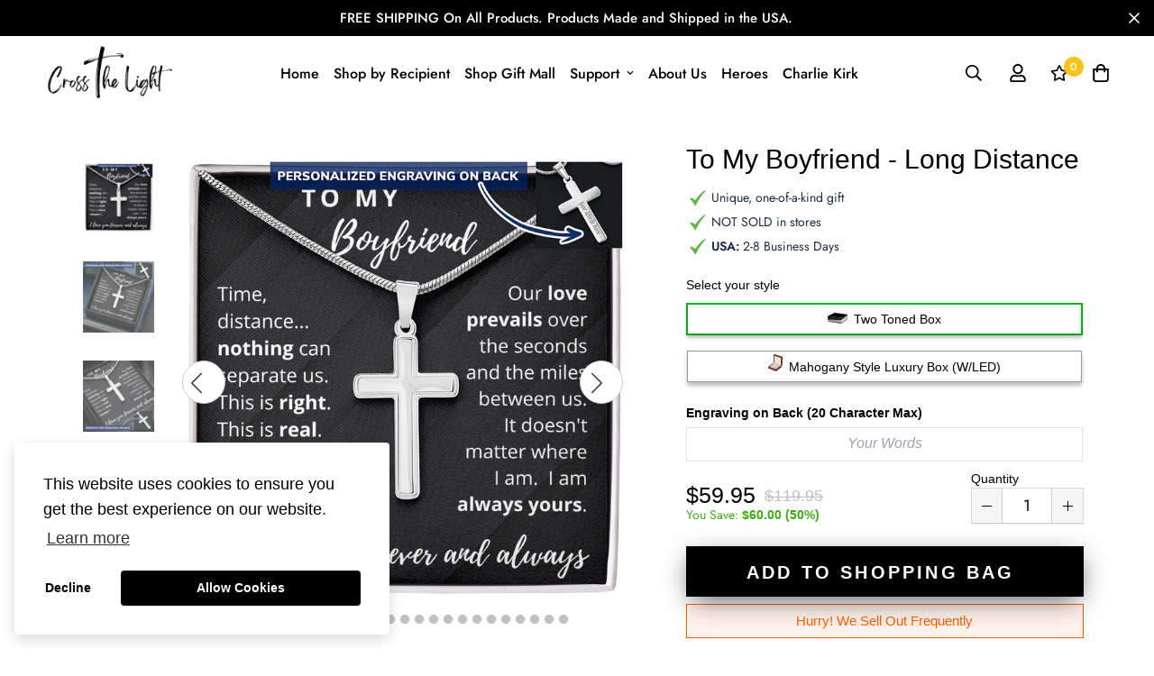

--- FILE ---
content_type: text/css
request_url: https://crossthelight.com/cdn/shop/t/9/assets/theme-shineon.scss.css?v=183134877854598402981759417647
body_size: 16250
content:
@import"//crossthelight.com/cdn/shop/t/9/assets/so-theme.css?v=27786875981756868401700000856";@import"//crossthelight.com/cdn/shop/t/9/assets/tailwind-shineon.css?v=67424070610787885031700000888";@import"https://fonts.googleapis.com/css?family=Tangerine:700";@import"https://fonts.googleapis.com/css2?family=Quattrocento:wght@700&display=swap";div:empty,section:empty{display:block}@font-face{font-family:Spartan MB Extra Bold;src:url(theme-shineon-SpartanMB-Extra-Bold.otf)}#ProductSection-product-template-shineon-e-and-g-upsell,#ProductSection-product-template-shineon{font-size:16px}*{-webkit-box-sizing:border-box;-moz-box-sizing:border-box;box-sizing:border-box}input,textarea,button,select{line-height:1.5}.unstyled{margin:0}.hide,.hidden{display:none}.hide-forced,.hidden-forced{display:none!important}@media (min-width: 576px){.hidden-sm-up{display:none!important}}@media (max-width: 575px){.hidden-sm-down{display:none!important}}.so-strike-through{text-decoration:line-through}.so-text-center{text-align:center}.so-text-left{text-align:left}.so-text-right{text-align:right}.so-text-strong{font-weight:700}.so-text-normal{font-weight:400}.so-text-normal-i{font-weight:400!important}.so-text-uppercase,.uppercase{text-transform:uppercase}.so-text-uppercase-important,.uppercase-important{text-transform:uppercase!important}.so-fontable-metal{font-family:Arial,Helvetica,Times New Roman!important}.so-mx-0{margin-left:0!important;margin-right:0!important}.so-my-0{margin-top:0!important;margin-bottom:0!important}.so-font-light{font-weight:300}.so-font-regular{font-weight:400}.so-font-heavy{font-weight:700}.so-left{text-align:left}.so-right{text-align:right}.so-center{text-align:center;margin-left:auto;margin-right:auto}.so-justify{text-align:justify}.so-hidden{display:none!important}.so-hidden-carousel{display:none;position:absolute!important}.so-img-responsive{width:100%;height:auto}.sopp-body{padding-bottom:20px}@media (min-width: 768px){.sopp-body{padding-top:30px;padding-bottom:80px}}.sopp-body h1.so{font-size:2.5rem}.sopp-body h2.so{font-size:2rem}.sopp-body h3.so{font-size:1.375rem}.sopp-body h4.so{font-size:1.125rem}.sopp-body h5.so{font-size:1rem}.sopp-body h6.so{font-size:.875rem}.sopp-body p.so{font-size:1.125rem;font-weight:200;line-height:1.8}.sopp-body p{line-height:1.4;margin-bottom:1rem;color:#3d4246}.sopp-body p.unstyled{margin-bottom:0}.sopp-body div.content{padding:0;width:100%}.sopp-body svg{vertical-align:middle}.sopp-body ul{margin:0;padding:0;list-style:none}body.loading:after{content:"";width:100%;height:100%;position:fixed;top:0;bottom:0;left:0;right:0;background-color:#fff;z-index:10}img{vertical-align:top}.so-container{width:100%;margin-left:auto!important;margin-right:auto!important}@media only screen and (min-width: 33.75em){.so-container{width:100%}}@media only screen and (min-width: 75em){.so-container{width:100%;max-width:1170px}}.so-container.so-product-wrap{margin-top:0;padding-top:0}.so-row{position:relative;width:100%}.so-row.so-row-fluid [class^=so-col]{margin-left:0;margin-right:4%}.so-row.so-row-fluid .so-col-12{margin:2% 0 .3rem}.so-row [class^=so-col],.so-row [class*=so-col]{float:left;margin:.5rem 2%;min-height:.125rem}.so-row:not(.so-row-flex):after{content:"";display:table;clear:both}.so-row-flex{display:flex}.so-visible-sm,.so-visible-md,.so-visible-xmd{display:none!important}.so-col-1,.so-col-2,.so-col-3,.so-col-4,.so-col-5,.so-col-6,.so-col-7,.so-col-8,.so-col-9,.so-col-10,.so-col-11,.so-col-12{width:96%}.so-col-1-sm{width:4.33333%}.so-col-2-sm{width:12.66667%}.so-col-3-sm{width:21%}.so-col-4-sm{width:29.33333%}.so-col-5-sm{width:37.66667%}.so-col-6-sm{width:46%}.so-col-7-sm{width:54.33333%}.so-col-8-sm{width:62.66667%}.so-col-9-sm{width:71%}.so-col-10-sm{width:79.33333%}.so-col-11-sm{width:87.66667%}.so-col-12-sm{width:96%}@media only screen and (min-width: 45em){.so-col-1{width:4.33333%}.so-col-2{width:12.66667%}.so-col-3{width:21%}.so-col-4{width:29.33333%}.so-col-5{width:37.66667%}.so-col-6{width:46%}.so-col-7{width:54.33333%}.so-col-8{width:62.66667%}.so-col-9{width:71%}.so-col-10{width:79.33333%}.so-col-11{width:87.66667%}.so-col-12{width:96%}.so-visible-md{display:block!important}.so-hidden-md{display:none!important}}.so-icons{display:inline-block;font-style:normal;font-variant:normal;text-rendering:auto;line-height:1;font-size:1em;width:1.125em;color:inherit;vertical-align:middle}span.money{font-weight:400}span.so_nobreak{white-space:nowrap}.so-product-pricing{line-height:1.6em;margin-bottom:.5em}#so-compare-at-label-wrap,.so-compare-at-label-wrap{color:#c40000;text-shadow:none;font-weight:400}@media (min-width: 992px){#so-compare-at-label-wrap,.so-compare-at-label-wrap{margin-left:10px}}@media (max-width: 767px){#so-compare-at-label-wrap,.so-compare-at-label-wrap{margin-right:10px}}#so-compare-at-label-wrap .so-compare-at-label,.so-compare-at-label-wrap .so-compare-at-label{text-decoration:line-through}#so-compare-at-savings-label,.so-compare-at-savings-label{color:#fff;background-color:#00b70f;padding:0 5px;margin-left:10px}.so-product-left,.so-product-right{vertical-align:top}@media only screen and (max-width: 45em){.so-row [class^=so-col].so-product-left{margin-bottom:0}.so-row [class^=so-col].so-product-right{margin-top:0}}.main-content{margin-top:0;padding:0}body:not(.template-index) .main-content{padding-top:0!important}@media (min-width: 1200px){.main-content.wrapper,.main-content .wrapper{min-width:1170px;max-width:100%}}.so-product .so-banner-top{text-align:center}.so-product.so-row .so-col-10:first-child:last-child{margin:.5rem auto!important;float:none!important}@media screen and (max-width: 500px){.so-product .product__price.with-quantity-selector{padding-left:0!important;justify-content:flex-start!important}.so-product .so-product-price.with-cro-design{flex-direction:row!important;position:relative}.so-product .so-product-title.with-cro-design{max-width:75%}}.so-product .so-btn-add-to-cart-with-quantity{display:flex;align-items:center}.so-product .so-btn-add-to-cart-with-quantity .product-quantity-w,.so-product .so-btn-add-to-cart-with-quantity .so-quantity-selector-wrap,.so-product .so-btn-add-to-cart-with-quantity .so-quantity-selector,.so-product .so-btn-add-to-cart-with-quantity .so-cart-qty-input{min-height:50px}.so-product .so-btn-add-to-cart-with-quantity .so-quantity-selector-wrap{margin-top:0!important}.so-product .so-btn-add-to-cart-with-quantity .so-cart-qty-input{height:100%}.so-product .so-btn-add-to-cart-with-quantity .so-btn-add-to-cart{margin-top:0;margin-left:10px;min-width:initial}.so-product .so-btn-add-to-cart-wrap{max-width:100%}.so-product a.so-ring-size-help-link{color:#00f}.so-product .so-variant-change-ring-size select{border-radius:0;width:100%}.so-product #ringsizer{min-height:40px!important;line-height:40px!important;text-transform:uppercase!important;border-radius:0!important;border:2px solid #deba75!important;display:block!important;padding:0 15px!important}.so-product #ringsizer span.find-my-ring-size-icon-wrap svg{width:27px}.so-product .so-field-wrap{margin-top:15px}.so-product .so-field-wrap.so-engraving-line1-wrap,.so-product .so-field-wrap:first-child{margin-top:0}.so-product .so-field-wrap .so-option-label{font-size:14px}.so-product .so-field-wrap .so-option-label .so-option-number{width:1.5em;height:1.5em;line-height:1.5em;background-color:#d94900;border-radius:50%;display:inline-block;text-align:center;color:#fff;margin-right:.5em}.so-product .so-field-wrap .so-option-label.so-option-label-styled{font-family:Raleway,Avenir Next Rounded,Helvetica,Arial,sans-serif;font-weight:700;margin:0 0 5px}.so-product .so-field-wrap .so-swatch .so-swatch-metal-icon,.so-product .so-field-wrap .so-swatch.hide-metal-swatch .so-swatch-metal{display:none}.so-product .so-field-wrap .so-swatch:not(.hide-metal-swatch):not(.so-swatch-with-box):not(.cro-design-product-true) .so-label-symbol-wrap{display:flex;justify-content:center;align-items:center}.so-product .so-field-wrap .so-swatch:not(.hide-metal-swatch):not(.so-swatch-with-box):not(.cro-design-product-true) .so-label-symbol-wrap .so-swatch-metal{border:2px solid #fff;border-radius:100%;box-shadow:0 4px 4px #d2dbe8;display:inline-block;width:20px;flex:0 0 20px;height:20px;margin-right:8px;margin-top:-2px}.so-product .so-field-wrap .so-swatch:not(.hide-metal-swatch):not(.so-swatch-with-box):not(.cro-design-product-true) .so-label-symbol-wrap .so-swatch-metal.so-swatch-metal-silver,.so-product .so-field-wrap .so-swatch:not(.hide-metal-swatch):not(.so-swatch-with-box):not(.cro-design-product-true) .so-label-symbol-wrap .so-swatch-metal.so-swatch-metal-other,.so-product .so-field-wrap .so-swatch:not(.hide-metal-swatch):not(.so-swatch-with-box):not(.cro-design-product-true) .so-label-symbol-wrap .so-swatch-metal.so-swatch-metal-stainless{background:linear-gradient(45deg,#a0a0a0,#e8e8e8 56%)}.so-product .so-field-wrap .so-swatch:not(.hide-metal-swatch):not(.so-swatch-with-box):not(.cro-design-product-true) .so-label-symbol-wrap .so-swatch-metal.so-swatch-metal-black{background:linear-gradient(45deg,#a0a0a0,#323232 56%)}.so-product .so-field-wrap .so-swatch:not(.hide-metal-swatch):not(.so-swatch-with-box):not(.cro-design-product-true) .so-label-symbol-wrap .so-swatch-metal.so-swatch-metal-gold,.so-product .so-field-wrap .so-swatch:not(.hide-metal-swatch):not(.so-swatch-with-box):not(.cro-design-product-true) .so-label-symbol-wrap .so-swatch-metal.so-swatch-metal-gold14solid,.so-product .so-field-wrap .so-swatch:not(.hide-metal-swatch):not(.so-swatch-with-box):not(.cro-design-product-true) .so-label-symbol-wrap .so-swatch-metal.so-swatch-metal-gold14{background:radial-gradient(ellipse farthest-corner at right bottom,#fedb37 0%,#fdb931 20%,transparent 80%),radial-gradient(ellipse farthest-corner at left top,#fff,#ffffac 8%,#d1b464)}.so-product .so-field-wrap .so-swatch:not(.hide-metal-swatch):not(.so-swatch-with-box):not(.cro-design-product-true) .so-label-symbol-wrap .so-swatch-metal .so-swatch-metal-icon{display:none}.so-product .so-field-wrap .so-swatch.metal-swatch-svg:not(.so-swatch-with-box) .so-swatch-metal{display:none!important}.so-product .so-field-wrap .so-swatch.metal-swatch-svg:not(.so-swatch-with-box) .so-swatch-metal-icon{border:2px solid #fff;border-radius:100%;box-shadow:0 4px 4px #d2dbe8;display:flex;align-items:center;justify-content:center;width:20px;flex:0 0 20px;height:20px;margin-right:8px;margin-top:-2px}.so-product .so-field-wrap .so-option-fieldset{text-align:center;padding:0;margin-bottom:.5rem;min-height:0;border:none}.so-product .so-field-wrap .so-option-fieldset *{box-sizing:border-box}.so-product .so-field-wrap .so-option-fieldset.so-swatch-metal-picker{padding:0;border:none}.so-product .so-field-wrap .so-option-fieldset .so-variant-change-metal,.so-product .so-field-wrap .so-option-fieldset .so-variant-change{display:flex}.so-product .so-field-wrap .so-option-fieldset .so-variant-change-metal.out-of-stock label.so-swatch,.so-product .so-field-wrap .so-option-fieldset .so-variant-change.out-of-stock label.so-swatch{color:#cdcdcd}.so-product .so-field-wrap .so-option-fieldset .so-variant-change-metal.out-of-stock label.so-swatch:hover,.so-product .so-field-wrap .so-option-fieldset .so-variant-change.out-of-stock label.so-swatch:hover{cursor:default}.so-product .so-field-wrap .so-option-fieldset .so-variant-change-metal.out-of-stock label.so-swatch:hover .notification,.so-product .so-field-wrap .so-option-fieldset .so-variant-change.out-of-stock label.so-swatch:hover .notification{display:block}.so-product .so-field-wrap .so-option-fieldset .so-variant-change-metal.out-of-stock label.so-swatch .so-label-symbol-wrap,.so-product .so-field-wrap .so-option-fieldset .so-variant-change.out-of-stock label.so-swatch .so-label-symbol-wrap{position:relative;white-space:nowrap}.so-product .so-field-wrap .so-option-fieldset .so-variant-change-metal.out-of-stock label.so-swatch .so-label-symbol-wrap:hover .notification,.so-product .so-field-wrap .so-option-fieldset .so-variant-change.out-of-stock label.so-swatch .so-label-symbol-wrap:hover .notification{display:inline-block}.so-product .so-field-wrap .so-option-fieldset .so-variant-change-metal.out-of-stock label.so-swatch .so-label-symbol-wrap .notification,.so-product .so-field-wrap .so-option-fieldset .so-variant-change.out-of-stock label.so-swatch .so-label-symbol-wrap .notification{display:inline-block;color:#555}@media (min-width: 1200px){.so-product .so-field-wrap .so-option-fieldset .so-variant-change-metal.out-of-stock label.so-swatch .so-label-symbol-wrap .notification,.so-product .so-field-wrap .so-option-fieldset .so-variant-change.out-of-stock label.so-swatch .so-label-symbol-wrap .notification{display:none;position:absolute;top:-120%;left:50%;transform:translate(-50%);background-color:#e2e2e2;padding:2px 10px;color:#555}}.so-product .so-field-wrap .so-option-fieldset .so-variant-change.so-hidden,.so-product .so-field-wrap .so-option-fieldset .so-variant-change.so-inactive-metal,.so-product .so-field-wrap .so-option-fieldset .so-variant-change-metal.so-hidden,.so-product .so-field-wrap .so-option-fieldset .so-variant-change-metal.so-inactive-metal{display:none!important}@media (min-width: 768px) and (max-width: 991px){.so-product .so-field-wrap .so-option-fieldset .text-overflowed label.so-swatch{white-space:normal!important}}.so-product .so-field-wrap .so-option-fieldset .text-overflowed label.so-swatch span{white-space:normal}.so-product .so-field-wrap .so-option-fieldset .text-overflowed label.so-swatch .so-translation-with-metal{justify-content:center}.so-product .so-field-wrap .so-option-fieldset .text-overflowed label.so-swatch .so-translation-with-metal .metal{margin-top:-3px;margin-right:10px}.so-product .so-field-wrap .so-option-fieldset .so-col-6.so-variant-change-metal:only-child{width:100%!important}.so-product .so-field-wrap .so-option-fieldset label.so-swatch{cursor:pointer;margin:0;background-color:#fff;border:1px solid #999999;padding:6px 15px;text-align:center;width:100%;color:#000;font-size:14px;display:inline-block;box-shadow:0 4px 4px #00000040}.so-product .so-field-wrap .so-option-fieldset label.so-swatch span{line-height:20px;margin-bottom:0!important;display:inline-block;font-weight:500;text-transform:capitalize;white-space:nowrap}.so-product .so-field-wrap .so-option-fieldset label.so-swatch div.so-label-symbol-wrap{line-height:20px;width:100%}.so-product .so-field-wrap .so-option-fieldset label.so-swatch.so-swatch-with-box{white-space:nowrap}.so-product .so-field-wrap select.so-variant-selector{width:96%;border-radius:0;padding:12px 16px 8px;min-height:40px;line-height:1!important;font-weight:700;text-transform:uppercase;color:#000;font-size:14px}.so-product .so-field-wrap select.so-variant-selector option.so-hidden,.so-product .so-field-wrap select.so-variant-selector option.so-inactive-metal{display:none!important}.so-product .so-field-wrap.so-custom-property-flex-wrap{margin-top:0;display:-webkit-box;display:-webkit-flex;display:-ms-flexbox;display:flex;-webkit-box-orient:horizontal;-webkit-box-direction:normal;-webkit-flex-direction:row;-ms-flex-direction:row;flex-direction:row;-webkit-box-pack:justify;-webkit-justify-content:space-between;-ms-flex-pack:justify;justify-content:space-between;-webkit-box-align:center;-webkit-align-items:center;-ms-flex-align:center;align-items:center}.so-product .so-field-wrap.so-custom-property-flex-wrap *{box-sizing:border-box}.so-product .so-field-wrap.so-custom-property-flex-wrap.so-engraving-lines{-webkit-box-align:end;-webkit-align-items:flex-end;-ms-flex-align:end;align-items:flex-end}.so-product .so-field-wrap.so-custom-property-flex-wrap>div{-webkit-box-flex:0;-webkit-flex:1 1 49%;-ms-flex:1 1 49%;flex:1 1 49%}.so-product .so-field-wrap.so-custom-property-flex-wrap>div .so-engraving-input{padding:5px;font-size:16px;width:100%;font-family:Tangerine,serif!important;font-weight:700;border:1px solid #e2e2e2;-webkit-border-radius:0;-moz-border-radius:0;border-radius:0;text-align:center}.so-product .so-field-wrap.so-custom-property-flex-wrap>div.so-variant-change-ring-size{-webkit-box-flex:.9;-webkit-flex-grow:.9;-ms-flex-positive:.9;flex-grow:.9}.so-product .so-field-wrap.so-custom-property-flex-wrap[data-shape=cross] div.so-engraving-input-wrap{-webkit-box-flex:.9;-webkit-flex-grow:.9;-ms-flex-positive:.9;flex-grow:.9}.so-product .so-field-wrap.so-custom-property-flex-wrap[data-shape=cross] div.so-engraving-input-wrap.so-engraving-line1-wrap{max-width:40%}.so-product .so-field-wrap.so-custom-property-flex-wrap[data-shape=cross] div.so-engraving-input-wrap.so-engraving-line1-wrap .so-engraving-input{font-family:Spartan MB Extra Bold,sans-serif}.so-product .so-field-wrap.so-custom-property-flex-wrap .so-engraving-input-wrap label{font-weight:500;margin-bottom:0}.so-product .so-option-label-metal+.so-field-wrap{margin-top:0}@media only screen and (max-width: 1024px){.so-product #so-step-buttons .so-bu-buttons{font-size:.9em!important}}.so-product ul.so-tabs,.so-product ul.so-tabs-content{margin:0 0 15px;padding:0}.so-product ul.so-tabs>li,.so-product ul.so-tabs-content>li{list-style-type:none}.so-product ul.so-tabs>li p,.so-product ul.so-tabs-content>li p{margin-bottom:10px}.so-product ul.so-tabs-product{font-size:0}.so-product ul.so-tabs-product li{border-top:1px solid #eee;display:inline-block;width:50%;margin-right:0;line-height:30px;font-size:15px;text-transform:uppercase;text-align:center}.so-product ul.so-tabs-product li.so-active{border-bottom:2px solid #666}.so-product .so-tabs .so-active{font-weight:700}ul.so-tabs-content.so-tabs-content-product li img{max-width:100%}.so-product-title,.so-product-variants-wrap,.so-payment-options-wrap{width:100%}.so-product-title h1,.so-product-variants-wrap h1,.so-payment-options-wrap h1{margin-bottom:0}@media (max-width: 991px){.so-product-title h1,.so-product-variants-wrap h1,.so-payment-options-wrap h1{margin-top:15px}}@media (min-width: 992px){.so-product-title h1,.so-product-variants-wrap h1,.so-payment-options-wrap h1{margin-top:0}}@media (max-width: 991px){.so-product-variants-wrap{margin-bottom:15px}.so-product-variants-wrap .so-field-wrap{padding-bottom:8px;border-bottom:1px solid #ddd}}.product-tags{margin-bottom:15px}@media (max-width: 767px){.product-tags{margin:10px 0}}@media (min-width: 768px){.product-tags{display:none}}.product-tags .tag{text-transform:capitalize;display:inline-flex;vertical-align:top;align-items:center;padding:5px 12px;color:#fff;margin-right:10px;border:1px solid transparent;font-family:Avenir}@media (min-width: 992px){.product-tags .tag{padding:8px 15px}}@media (max-width: 767px){.product-tags .tag{margin-bottom:6px}}.product-tags .tag svg,.product-tags .tag i{margin-right:3px}.product-tags .tag svg{margin-right:4px;width:10px;fill:#fff;height:16px;margin-top:1px}.product-tags .tag#product-form-options-wrap .so-option-fieldset.so-row-usa-made svg{margin-right:4px;width:28px;height:14px}#product-form-options-wrap .so-option-fieldset:not(.so-row){display:flex;margin-right:-10px;margin-left:-10px;align-items:flex-start;flex-wrap:wrap}#product-form-options-wrap .so-option-fieldset:not(.so-row) .so-label-cell-pad{margin-right:10px;margin-left:10px}#product-form-options-wrap .so-option-fieldset.so-row{margin-right:-2%;margin-left:-2%;width:auto}#product-form-options-wrap .so-option-fieldset.so-row .so-label-cell-pad{min-width:46%}#product-form-options-wrap .so-option-fieldset .so-label-cell-pad{flex:1;min-width:calc(50% - 20px)}#product-form-options-wrap input,#product-form-options-wrap textarea,#product-form-options-wrap select{margin:0;line-height:1.2}img.so-featured-image{width:100%;height:auto}img.zoomImg{background-color:#fff}img.so-lazy{opacity:1;transition:opacity 1s}img.so-lazy[data-src]{opacity:0}.so_slick-arrow{-webkit-filter:invert(35%);filter:invert(35%);text-shadow:1px 1px 2px #f5f5f5;z-index:100}.so_slick-arrow svg{fill:#3d4246!important}.so_slick-prev{margin-left:30px}.so_slick-next{margin-right:30px}.so_slick-prev{padding-right:2px!important}.so_slick-next{padding-left:3px!important}.so_slick-prev,.so_slick-next{width:48px!important;height:48px!important;background-color:#fff!important;border-radius:100%;-webkit-filter:none!important;filter:none!important;border:1px solid #ccc!important}@media (max-width: 991px){.so_slick-prev,.so_slick-next{display:none!important}}.so_slick-prev:before,.so_slick-next:before{display:none}.so-product-content,.so-product-description-wrap,.so-additional-content{margin:40px 0}[itemprop=description] ul,.so-product-content ul{margin-bottom:2rem;padding-left:15px}#so-payment-options-wrap{margin:.5em auto}.product-quantity-w{display:flex}@media (min-width: 992px){.product-quantity-w{margin-top:10px;align-items:flex-end}}@media (max-width: 991px){.product-quantity-w{align-items:center}}.product-quantity-w{margin-right:10px}@media (min-width: 992px){.product-quantity-w{flex:0 0 125px}}@media (max-width: 991px){.product-quantity-w{flex:0 0 110px}}@media (max-width: 767px){.product-quantity-w{flex:0 0 125px}}@media (max-width: 767px){.product-quantity-w{margin-bottom:3px}}.so-payment-options{display:flex}.below-atc .so-payment-options{justify-content:center;margin-top:15px}@media (min-width: 768px){.so-payment-options{margin-bottom:-4px}}@media (max-width: 1199px){.so-payment-options{flex-wrap:wrap}}.so-payment-options .payment-bancontact{width:36px;height:24px;border-radius:3px;border:1px solid #e7e8e9;margin:0 4px 4px 0}.so-payment-options [class^=payment_option_]{height:0;width:43px;padding-bottom:27px;margin:0 8px 4px 0;background-size:auto 100%}@media (min-width: 1200px){.so-payment-options [class^=payment_option_]{margin-right:2px}}.so-payment-options [class^=payment_option_]:first-child{margin-left:0}.so-payment-options [class^=payment_option_]:last-child{margin-right:0}.so-payment-options .payment_option_visa{background-position:0 0}.so-payment-options .payment_option_master{background-position:16.666666% 0}.so-payment-options .payment_option_american_express{background-position:33.333333% 0}.so-payment-options .payment_option_discover{background-position:49.99% 0}.so-payment-options .payment_option_apple_pay{background-position:66.66666% 0}.so-payment-options .payment_option_amazon{background-position:83.3333333% 0}.so-payment-options .payment_option_paypal{background-position:100% 0}.so-payment-options>img{margin:0 4px 4px 0}.so-payment-option-security-seal-wrap{margin:.5em auto;max-width:100%}.so-cart-continue-wrap{padding:30px 0;text-align:center}.so-atc-overlay{position:absolute;top:0;left:0;opacity:0;height:70px;width:100%;z-index:10000}.so-blink{animation:blinker 1s linear infinite}#so-gallery-wrap .so-col-images-featured-wrap{position:relative;overflow:hidden}@media (min-width: 768px){#so-gallery-wrap .so-col-images-featured-wrap{margin-bottom:40px!important}}#so-gallery-wrap .so-col-images-featured-wrap.so-col-12{margin:0;width:100%}.so-grayscale-filter img,img.so-grayscale-filter{-webkit-filter:grayscale(100%);filter:grayscale(100%)}@keyframes blinker{50%{opacity:0}}@media only screen and (max-width: 45em){.so-tabs-product li{font-size:12px!important}.so-hidden-sm{display:none!important}.so-visible-sm{display:block!important}}@media only screen and (max-width: 33.75em){.so-product .so-btn-add-to-cart-wrap .so-btn-add-to-cart.disabled,.so-product .so-btn-add-to-cart-wrap .so-btn-add-to-cart-vanity.disabled,.so-product .so-btn-add-to-cart-wrap .so-bu-confirm-design-style-add-to-cart.disabled{opacity:.7}#product-form-options-wrap .so-engraving-lines .so-engraving-line1-wrap,#product-form-options-wrap .so-engraving-lines .so-engraving-line2-wrap{display:-webkit-box;display:-webkit-flex;display:-ms-flexbox;display:flex;-webkit-box-orient:vertical;-webkit-box-direction:normal;-webkit-flex-direction:column;-ms-flex-direction:column;flex-direction:column;-webkit-flex-wrap:wrap;-ms-flex-wrap:wrap;flex-wrap:wrap;min-width:100%;-webkit-flex-basis:100%;-ms-flex-preferred-size:100%;flex-basis:100%}#product-form-options-wrap .so-engraving-lines .so-engraving-line1-wrap>div,#product-form-options-wrap .so-engraving-lines .so-engraving-line2-wrap>div{padding-left:0;width:100%;-webkit-box-flex:1;-webkit-flex-grow:1;-ms-flex-positive:1;flex-grow:1}#product-form-options-wrap .so-field-wrap{margin-top:.5rem}.so-product .so-btn-add-to-cart,.so-btn-add-to-cart-vanity,.so-product .so-bu-confirm-design-style-add-to-cart{font-size:1em;line-height:1}}@media only screen and (max-width: 22.5em){.so-product .so-field-wrap.so-custom-property-flex-wrap>div{-webkit-flex-basis:100%;-ms-flex-preferred-size:100%;flex-basis:100%;margin-bottom:5px}}.d-flex{display:flex}.d-flex-wrap{flex-wrap:wrap}.align-center{align-items:center}.d-flex-column{flex-direction:column}#shopify-section-cart-shineon{max-width:100%!important}#shopify-section-cart-shineon .cart-shineon{max-width:1200px;margin:auto}#shopify-section-cart-shineon .so-cart-callout{border-bottom:1px solid #e8e9eb}#shopify-section-cart-shineon .so-cart-callout .so-cart-callout-text{margin-left:5px}#shopify-section-cart-shineon .so-cart-callout .cart-callout-icon{margin-right:7.5px}#shopify-section-cart-shineon .so-cart-callout .cart-callout-icon svg{font-size:1em}#shopify-section-cart-shineon .so-cart-callout>div.container p{padding:5px 10px}@media only screen and (max-width: 991px){#shopify-section-cart-shineon .container{width:100%}}#shopify-section-cart-shineon .so-cart-shineon-form{display:flex;flex-wrap:wrap;align-items:stretch;margin-bottom:0}@media (max-width: 767px){#shopify-section-cart-shineon .so-cart-shineon-form{flex-direction:column}}#shopify-section-cart-shineon .so-cart-shineon-form .so-cart-price{margin-right:7.5px}@media (min-width: 768px){#shopify-section-cart-shineon .so-cart-shineon-form .so-cart-items{width:65%}}@media (min-width: 992px){#shopify-section-cart-shineon .so-cart-shineon-form .so-cart-items{width:70%}}#shopify-section-cart-shineon .so-cart-shineon-form .so-cart-items .so-cart-item{padding:1rem;align-items:stretch}@media (max-width: 767px){#shopify-section-cart-shineon .so-cart-shineon-form .so-cart-items .so-cart-item{flex-flow:row}}@media (max-width: 767px){#shopify-section-cart-shineon .so-cart-shineon-form .so-cart-items .so-cart-item .so-cart-meta{text-align:left;padding:0 15px}}@media (max-width: 991px){#shopify-section-cart-shineon .so-cart-shineon-form .so-cart-items .so-cart-item .so-cart-meta .so-cart-qty{border-color:#ececec}#shopify-section-cart-shineon .so-cart-shineon-form .so-cart-items .so-cart-item .so-cart-meta .so-cart-qty .so-product-minus,#shopify-section-cart-shineon .so-cart-shineon-form .so-cart-items .so-cart-item .so-cart-meta .so-cart-qty .so-product-plus{background-color:transparent;border:0}}#shopify-section-cart-shineon .so-cart-shineon-form .so-cart-items .so-cart-item a.so-product-title{text-transform:none}#shopify-section-cart-shineon .so-cart-shineon-form .so-cart-items .so-cart-item:last-of-type{border-bottom:0}#shopify-section-cart-shineon .so-cart-shineon-form .so-cart-items .so-cart-item .so-cart-remove-wrap{margin-top:0}#shopify-section-cart-shineon .so-cart-shineon-form .so-cart-summary{font-size:14px;padding:3px}@media (min-width: 768px){#shopify-section-cart-shineon .so-cart-shineon-form .so-cart-summary{width:35%}}@media (min-width: 992px){#shopify-section-cart-shineon .so-cart-shineon-form .so-cart-summary{width:30%}}#shopify-section-cart-shineon .so-cart-shineon-form .so-cart-summary .summary-item{padding:9.8px 15px}#shopify-section-cart-shineon .so-cart-shineon-form .so-cart-summary .summary-item.wrap__cart_totals>div{margin:0;font-size:inherit}#shopify-section-cart-shineon .so-cart-shineon-form .so-cart-summary .summary-item.wrap__cart_totals>div .wrap__cart__subtotal{font-size:18px;margin:0;font-weight:700}#shopify-section-cart-shineon .so-cart-shineon-form .so-cart-summary .summary-item.wrap__cart_totals>div .money{padding-left:15px}#shopify-section-cart-shineon .so-cart-shineon-form .so-cart-summary .summary-item.wrap__cart_totals>div .cart__shipping,#shopify-section-cart-shineon .so-cart-shineon-form .so-cart-summary .summary-item.wrap__cart_totals>div .sub-header{margin:0}@media (max-width: 767px){#shopify-section-cart-shineon .so-cart-shineon-form .so-cart-summary .summary-item.wrap__cart_totals>div .cart__shipping,#shopify-section-cart-shineon .so-cart-shineon-form .so-cart-summary .summary-item.wrap__cart_totals>div .sub-header{font-weight:700}}#shopify-section-cart-shineon .so-cart-shineon-form .so-cart-summary .summary-item+.summary-item{border-top:1px solid #e8e9eb}#shopify-section-cart-shineon .so-cart-shineon-form .so-cart-summary .summary-item.header{font-size:20px;margin-bottom:0;line-height:1.8;font-weight:700;display:none}@media (min-width: 768px){#shopify-section-cart-shineon .so-cart-shineon-form .so-cart-summary .summary-item.header{display:block}}@media (max-width: 767px){#shopify-section-cart-shineon .so-cart-shineon-form .so-cart-summary .summary-item{text-align:center}#shopify-section-cart-shineon .so-cart-shineon-form .so-cart-summary .summary-item .sub-header{line-height:1.8}}@media (min-width: 768px){#shopify-section-cart-shineon .so-cart-shineon-form .so-cart-summary .summary-item .sub-header{display:none}}#shopify-section-cart-shineon .so-cart-shineon-form .so-cart-summary .summary-item .callouts-guarantee-secure{flex-direction:row;padding-top:9.8px;padding-bottom:9.8px}@media (max-width: 767px){#shopify-section-cart-shineon .so-cart-shineon-form .so-cart-summary .summary-item .callouts-guarantee-secure{align-items:center}}@media (min-width: 768px){#shopify-section-cart-shineon .so-cart-shineon-form .so-cart-summary .summary-item .callouts-guarantee-secure{flex-direction:column}}@media (max-width: 767px){#shopify-section-cart-shineon .so-cart-shineon-form .so-cart-summary .summary-item .callouts-guarantee-secure .callout-guarantee{flex:0 0 70%}#shopify-section-cart-shineon .so-cart-shineon-form .so-cart-summary .summary-item .callouts-guarantee-secure .callout-secure{flex:0 0 30%}}#shopify-section-cart-shineon .so-cart-shineon-form .so-cart-summary .summary-item .callouts-guarantee-secure .d-flex{align-items:center}@media (min-width: 768px){#shopify-section-cart-shineon .so-cart-shineon-form .so-cart-summary .summary-item .callouts-guarantee-secure>.flex-item+.flex-item{margin-top:13.06667px}}#shopify-section-cart-shineon .so-cart-shineon-form .so-cart-summary .summary-item .callouts-guarantee-secure .icon{width:37.5px;flex:0 0 30px;margin-right:7.5px;text-align:center;font-size:19.6px}#shopify-section-cart-shineon .so-cart-shineon-form .so-cart-summary .summary-item .callouts-guarantee-secure .icon img{max-width:100%}#shopify-section-cart-shineon .so-cart-shineon-form .so-cart-summary .so-cart-flex{padding:9.8px 15px}@media (min-width: 768px){#shopify-section-cart-shineon .so-cart-shineon-form .so-cart-summary .so-cart-flex{padding:9.8px 6px}}#shopify-section-cart-shineon .so-cart-shineon-form .so-cart-summary .so-cart-flex.so-security-seal{padding-bottom:19.6px}#shopify-section-cart-shineon .so-cart-shineon-form .so-cart-summary .so-cart-flex.so-proceed-checkout-wrap,#shopify-section-cart-shineon .so-cart-shineon-form .so-cart-summary .so-cart-flex.so-security-seal{padding-top:0}#shopify-section-cart-shineon .so-cart-shineon-form .so-cart-summary .so-cart-flex.so-proceed-checkout-wrap .so-proceed-checkout-btn{font-size:18px}@media (max-width: 1024px){#shopify-section-cart-shineon .so-cart-shineon-form .so-cart-summary .so-cart-flex.so-proceed-checkout-wrap .so-proceed-checkout-btn{font-size:16px}}#shopify-section-cart-shineon .so-cart-shineon-form .so-cart-summary .so-cart-flex.so-proceed-checkout-wrap .so-payment-methods{padding-top:10px}.so-custom-fields-wrap-without-grid-display{width:100%;display:flex;flex-direction:column;padding:0 15px}@media (min-width: 768px){.so-custom-fields-wrap-without-grid-display{padding:0 43px}}.so-custom-fields-wrap-without-grid-display .so-custom-field-wrap+.so-custom-field-wrap{margin-top:13px}.so-custom-fields-wrap-without-grid-display .so-custom-field-wrap input[type=text]{border:2px solid #c7c7c7;padding:5px 25px;height:50px;text-align:left;margin-bottom:0}.so-custom-fields-wrap-without-grid-display .so-custom-field-wrap input[type=text]::-webkit-input-placeholder{font-size:14px;font-family:Avenir Next;font-style:normal}.so-custom-fields-wrap-without-grid-display .so-custom-field-wrap input[type=text]::-moz-placeholder{font-size:14px;font-family:Avenir Next;font-style:normal}.so-custom-fields-wrap-without-grid-display .so-custom-field-wrap input[type=text]:-ms-input-placeholder{font-size:14px;font-family:Avenir Next;font-style:normal}.so-custom-fields-wrap-without-grid-display .so-custom-field-wrap input[type=text]:-moz-placeholder{font-size:14px;font-family:Avenir Next;font-style:normal}@media (min-width: 768px){.so-custom-fields-wrap-without-grid-display+.so-modal-btn-add-to-cart-wrap{margin-top:20px}}@media (min-width: 992px){.so-custom-fields-wrap-without-grid-display+.so-modal-btn-add-to-cart-wrap{margin-top:30px}}.engraving-only .so-custom-field-wrap{margin-top:22px}.engraving-only .so-custom-field-info+.so-custom-field-wrap{margin-top:0}.so-custom-fields-wrap{display:grid;grid-template-columns:repeat(12,calc(100% / 12));grid-column-gap:5px;grid-row-gap:5px;width:calc(100% - 55px);margin-top:15px}.so-custom-field-wrap{display:inline-flex;flex-direction:column;grid-column-end:span 12}.so-custom-field-wrap.birthstone-engraving label{font-weight:400}.so-custom-field-wrap.birthstone-engraving .so-custom-field-info{text-transform:capitalize}.so-custom-field-wrap.birthstone-engraving .option-name{font-weight:700}.so-custom-field-wrap label{font-family:Raleway,Avenir Next Rounded,Helvetica,Arial,sans-serif;font-size:14px;font-weight:700;margin:0 0 5px}.so-custom-field-wrap input[type=text]{width:100%;max-width:100%;padding:5px;border:1px solid #e2e2e2;border-radius:0;background-color:transparent;text-align:center;font-size:16px;font-family:Tangerine,serif;font-weight:700}.so-custom-field-wrap input[type=text].so-hyper-field{font-size:20px;height:50px;padding:15px;text-align:left;font-weight:400;font-family:inherit}.so-custom-field-wrap input[type=text]:focus{box-shadow:none;outline:none}.so-custom-field-wrap input[type=text]::-webkit-input-placeholder{font-size:16px;font-style:italic;font-family:PT Sans,Avenir Next Rounded,Helvetica,Arial,sans-serif;font-weight:400}.so-custom-field-wrap input[type=text]::-moz-placeholder{font-size:16px;font-style:italic;font-family:PT Sans,Avenir Next Rounded,Helvetica,Arial,sans-serif;font-weight:400}.so-custom-field-wrap input[type=text]:-ms-input-placeholder{font-size:16px;font-style:italic;font-family:PT Sans,Avenir Next Rounded,Helvetica,Arial,sans-serif;font-weight:400}.so-custom-field-wrap input[type=text]:-moz-placeholder{font-size:16px;font-style:italic;font-family:PT Sans,Avenir Next Rounded,Helvetica,Arial,sans-serif;font-weight:400}.so-custom-field-wrap .select-centered-wrap{position:relative}.so-custom-field-wrap .select-centered-wrap .select-centered-placeholder{position:absolute;left:2px;top:50%;transform:translateY(-50%);pointer-events:none;width:calc(100% - 24px);padding-left:24px;background-color:#fff;text-align:center}.so-custom-field-wrap .select-centered-wrap select{width:100%}.so-custom-field-wrap select{border:1px solid #e2e2e2;border-radius:0}.so-custom-field-wrap.so-cf-col-1{grid-column-end:span 1}.so-custom-field-wrap.so-cf-col-2{grid-column-end:span 2}.so-custom-field-wrap.so-cf-col-3{grid-column-end:span 3}.so-custom-field-wrap.so-cf-col-4{grid-column-end:span 4}.so-custom-field-wrap.so-cf-col-5{grid-column-end:span 5}.so-custom-field-wrap.so-cf-col-6{grid-column-end:span 6}.so-custom-field-wrap.so-cf-col-7{grid-column-end:span 7}.so-custom-field-wrap.so-cf-col-8{grid-column-end:span 8}.so-custom-field-wrap.so-cf-col-9{grid-column-end:span 9}.so-custom-field-wrap.so-cf-col-10{grid-column-end:span 10}.so-custom-field-wrap.so-cf-col-11{grid-column-end:span 11}.so-custom-field-wrap.so-cf-col-12{grid-column-end:span 12}.so-custom-field-wrap .so-custom-field-birthstone-wrap,.so-custom-field-wrap .so-custom-field-accessory-wrap{display:flex;flex-wrap:wrap;margin-right:-3px;margin-left:-3px}.so-custom-field-wrap #big-img-w{flex:0 0 100%;text-align:center;margin:0 0 10px}.so-custom-field-wrap label.input-error{color:red}.so-custom-field-wrap .so-custom-field-birthstone-label,.so-custom-field-wrap .so-custom-field-accessory-label{margin:0 3px 10px;font-weight:400;border:1px solid #e5e5e5;border-radius:0;text-align:center;cursor:pointer;padding:10px 0;flex:1 1 calc(25% - 6px)}@media (min-width: 1200px){.so-custom-field-wrap .so-custom-field-birthstone-label,.so-custom-field-wrap .so-custom-field-accessory-label{flex:1 1 calc(16.66667% - 6px)}}.so-custom-field-wrap .so-custom-field-birthstone-label input[type=radio],.so-custom-field-wrap .so-custom-field-accessory-label input[type=radio]{display:none}.so-custom-field-wrap .so-custom-field-birthstone-label.disabled,.so-custom-field-wrap .so-custom-field-accessory-label.disabled{opacity:.3;cursor:not-allowed}.so-custom-field-wrap .so-custom-field-birthstone-label .so-custom-field-birthstone-circle,.so-custom-field-wrap .so-custom-field-accessory-label .so-custom-field-birthstone-circle{min-height:70px;width:55px;max-width:55px;margin:0 auto 10px;background:url(//crossthelight.com/cdn/shop/t/9/assets/theme-shineon-birthstones-ext.png?v=62857343533259286421700000856) no-repeat;background-size:400px}.so-custom-field-wrap .so-custom-field-birthstone-label .so-custom-field-birthstone-circle.Jan,.so-custom-field-wrap .so-custom-field-birthstone-label .so-custom-field-birthstone-circle.January,.so-custom-field-wrap .so-custom-field-accessory-label .so-custom-field-birthstone-circle.Jan,.so-custom-field-wrap .so-custom-field-accessory-label .so-custom-field-birthstone-circle.January{background-position:-38px -43px}.so-custom-field-wrap .so-custom-field-birthstone-label .so-custom-field-birthstone-circle.Feb,.so-custom-field-wrap .so-custom-field-birthstone-label .so-custom-field-birthstone-circle.February,.so-custom-field-wrap .so-custom-field-accessory-label .so-custom-field-birthstone-circle.Feb,.so-custom-field-wrap .so-custom-field-accessory-label .so-custom-field-birthstone-circle.February{background-position:-128px -43px}.so-custom-field-wrap .so-custom-field-birthstone-label .so-custom-field-birthstone-circle.Mar,.so-custom-field-wrap .so-custom-field-birthstone-label .so-custom-field-birthstone-circle.March,.so-custom-field-wrap .so-custom-field-accessory-label .so-custom-field-birthstone-circle.Mar,.so-custom-field-wrap .so-custom-field-accessory-label .so-custom-field-birthstone-circle.March{background-position:-216px -43px}.so-custom-field-wrap .so-custom-field-birthstone-label .so-custom-field-birthstone-circle.Apr,.so-custom-field-wrap .so-custom-field-birthstone-label .so-custom-field-birthstone-circle.April,.so-custom-field-wrap .so-custom-field-accessory-label .so-custom-field-birthstone-circle.Apr,.so-custom-field-wrap .so-custom-field-accessory-label .so-custom-field-birthstone-circle.April{background-position:-305px -43px}.so-custom-field-wrap .so-custom-field-birthstone-label .so-custom-field-birthstone-circle.May,.so-custom-field-wrap .so-custom-field-accessory-label .so-custom-field-birthstone-circle.May{background-position:-38px -163px}.so-custom-field-wrap .so-custom-field-birthstone-label .so-custom-field-birthstone-circle.Jun,.so-custom-field-wrap .so-custom-field-birthstone-label .so-custom-field-birthstone-circle.June,.so-custom-field-wrap .so-custom-field-accessory-label .so-custom-field-birthstone-circle.Jun,.so-custom-field-wrap .so-custom-field-accessory-label .so-custom-field-birthstone-circle.June{background-position:-128px -163px}.so-custom-field-wrap .so-custom-field-birthstone-label .so-custom-field-birthstone-circle.Jul,.so-custom-field-wrap .so-custom-field-birthstone-label .so-custom-field-birthstone-circle.July,.so-custom-field-wrap .so-custom-field-accessory-label .so-custom-field-birthstone-circle.Jul,.so-custom-field-wrap .so-custom-field-accessory-label .so-custom-field-birthstone-circle.July{background-position:-216px -163px}.so-custom-field-wrap .so-custom-field-birthstone-label .so-custom-field-birthstone-circle.Aug,.so-custom-field-wrap .so-custom-field-birthstone-label .so-custom-field-birthstone-circle.August,.so-custom-field-wrap .so-custom-field-accessory-label .so-custom-field-birthstone-circle.Aug,.so-custom-field-wrap .so-custom-field-accessory-label .so-custom-field-birthstone-circle.August{background-position:-305px -163px}.so-custom-field-wrap .so-custom-field-birthstone-label .so-custom-field-birthstone-circle.Sep,.so-custom-field-wrap .so-custom-field-birthstone-label .so-custom-field-birthstone-circle.September,.so-custom-field-wrap .so-custom-field-accessory-label .so-custom-field-birthstone-circle.Sep,.so-custom-field-wrap .so-custom-field-accessory-label .so-custom-field-birthstone-circle.September{background-position:-38px -283px}.so-custom-field-wrap .so-custom-field-birthstone-label .so-custom-field-birthstone-circle.Oct,.so-custom-field-wrap .so-custom-field-birthstone-label .so-custom-field-birthstone-circle.October,.so-custom-field-wrap .so-custom-field-accessory-label .so-custom-field-birthstone-circle.Oct,.so-custom-field-wrap .so-custom-field-accessory-label .so-custom-field-birthstone-circle.October{background-position:-128px -283px}.so-custom-field-wrap .so-custom-field-birthstone-label .so-custom-field-birthstone-circle.Nov,.so-custom-field-wrap .so-custom-field-birthstone-label .so-custom-field-birthstone-circle.November,.so-custom-field-wrap .so-custom-field-accessory-label .so-custom-field-birthstone-circle.Nov,.so-custom-field-wrap .so-custom-field-accessory-label .so-custom-field-birthstone-circle.November{background-position:-216px -283px}.so-custom-field-wrap .so-custom-field-birthstone-label .so-custom-field-birthstone-circle.Dec,.so-custom-field-wrap .so-custom-field-birthstone-label .so-custom-field-birthstone-circle.December,.so-custom-field-wrap .so-custom-field-accessory-label .so-custom-field-birthstone-circle.Dec,.so-custom-field-wrap .so-custom-field-accessory-label .so-custom-field-birthstone-circle.December{background-position:-305px -283px}.so-custom-field-wrap .so-custom-field-birthstone-label .so-custom-field-birthstone-circle.bs-image-no-loop,.so-custom-field-wrap .so-custom-field-accessory-label .so-custom-field-birthstone-circle.bs-image-no-loop{min-height:45px!important}.so-custom-field-wrap .so-custom-field-birthstone-label .so-custom-field-birthstone-circle.bs-image-no-loop.Jan,.so-custom-field-wrap .so-custom-field-birthstone-label .so-custom-field-birthstone-circle.bs-image-no-loop.January,.so-custom-field-wrap .so-custom-field-accessory-label .so-custom-field-birthstone-circle.bs-image-no-loop.Jan,.so-custom-field-wrap .so-custom-field-accessory-label .so-custom-field-birthstone-circle.bs-image-no-loop.January{background-position:-38px -471px!important}.so-custom-field-wrap .so-custom-field-birthstone-label .so-custom-field-birthstone-circle.bs-image-no-loop.Feb,.so-custom-field-wrap .so-custom-field-birthstone-label .so-custom-field-birthstone-circle.bs-image-no-loop.February,.so-custom-field-wrap .so-custom-field-accessory-label .so-custom-field-birthstone-circle.bs-image-no-loop.Feb,.so-custom-field-wrap .so-custom-field-accessory-label .so-custom-field-birthstone-circle.bs-image-no-loop.February{background-position:-127px -471px!important}.so-custom-field-wrap .so-custom-field-birthstone-label .so-custom-field-birthstone-circle.bs-image-no-loop.Mar,.so-custom-field-wrap .so-custom-field-birthstone-label .so-custom-field-birthstone-circle.bs-image-no-loop.March,.so-custom-field-wrap .so-custom-field-accessory-label .so-custom-field-birthstone-circle.bs-image-no-loop.Mar,.so-custom-field-wrap .so-custom-field-accessory-label .so-custom-field-birthstone-circle.bs-image-no-loop.March{background-position:-217px -471px!important}.so-custom-field-wrap .so-custom-field-birthstone-label .so-custom-field-birthstone-circle.bs-image-no-loop.Apr,.so-custom-field-wrap .so-custom-field-birthstone-label .so-custom-field-birthstone-circle.bs-image-no-loop.April,.so-custom-field-wrap .so-custom-field-accessory-label .so-custom-field-birthstone-circle.bs-image-no-loop.Apr,.so-custom-field-wrap .so-custom-field-accessory-label .so-custom-field-birthstone-circle.bs-image-no-loop.April{background-position:-304px -471px!important}.so-custom-field-wrap .so-custom-field-birthstone-label .so-custom-field-birthstone-circle.bs-image-no-loop.May,.so-custom-field-wrap .so-custom-field-accessory-label .so-custom-field-birthstone-circle.bs-image-no-loop.May{background-position:-38px -592px!important}.so-custom-field-wrap .so-custom-field-birthstone-label .so-custom-field-birthstone-circle.bs-image-no-loop.Jun,.so-custom-field-wrap .so-custom-field-birthstone-label .so-custom-field-birthstone-circle.bs-image-no-loop.June,.so-custom-field-wrap .so-custom-field-accessory-label .so-custom-field-birthstone-circle.bs-image-no-loop.Jun,.so-custom-field-wrap .so-custom-field-accessory-label .so-custom-field-birthstone-circle.bs-image-no-loop.June{background-position:-126px -592px!important}.so-custom-field-wrap .so-custom-field-birthstone-label .so-custom-field-birthstone-circle.bs-image-no-loop.Jul,.so-custom-field-wrap .so-custom-field-birthstone-label .so-custom-field-birthstone-circle.bs-image-no-loop.July,.so-custom-field-wrap .so-custom-field-accessory-label .so-custom-field-birthstone-circle.bs-image-no-loop.Jul,.so-custom-field-wrap .so-custom-field-accessory-label .so-custom-field-birthstone-circle.bs-image-no-loop.July{background-position:-216px -592px!important}.so-custom-field-wrap .so-custom-field-birthstone-label .so-custom-field-birthstone-circle.bs-image-no-loop.Aug,.so-custom-field-wrap .so-custom-field-birthstone-label .so-custom-field-birthstone-circle.bs-image-no-loop.August,.so-custom-field-wrap .so-custom-field-accessory-label .so-custom-field-birthstone-circle.bs-image-no-loop.Aug,.so-custom-field-wrap .so-custom-field-accessory-label .so-custom-field-birthstone-circle.bs-image-no-loop.August{background-position:-305px -592px!important}.so-custom-field-wrap .so-custom-field-birthstone-label .so-custom-field-birthstone-circle.bs-image-no-loop.Sep,.so-custom-field-wrap .so-custom-field-birthstone-label .so-custom-field-birthstone-circle.bs-image-no-loop.September,.so-custom-field-wrap .so-custom-field-accessory-label .so-custom-field-birthstone-circle.bs-image-no-loop.Sep,.so-custom-field-wrap .so-custom-field-accessory-label .so-custom-field-birthstone-circle.bs-image-no-loop.September{background-position:-38px -712px!important}.so-custom-field-wrap .so-custom-field-birthstone-label .so-custom-field-birthstone-circle.bs-image-no-loop.Oct,.so-custom-field-wrap .so-custom-field-birthstone-label .so-custom-field-birthstone-circle.bs-image-no-loop.October,.so-custom-field-wrap .so-custom-field-accessory-label .so-custom-field-birthstone-circle.bs-image-no-loop.Oct,.so-custom-field-wrap .so-custom-field-accessory-label .so-custom-field-birthstone-circle.bs-image-no-loop.October{background-position:-127px -712px!important}.so-custom-field-wrap .so-custom-field-birthstone-label .so-custom-field-birthstone-circle.bs-image-no-loop.Nov,.so-custom-field-wrap .so-custom-field-birthstone-label .so-custom-field-birthstone-circle.bs-image-no-loop.November,.so-custom-field-wrap .so-custom-field-accessory-label .so-custom-field-birthstone-circle.bs-image-no-loop.Nov,.so-custom-field-wrap .so-custom-field-accessory-label .so-custom-field-birthstone-circle.bs-image-no-loop.November{background-position:-217px -712px!important}.so-custom-field-wrap .so-custom-field-birthstone-label .so-custom-field-birthstone-circle.bs-image-no-loop.Dec,.so-custom-field-wrap .so-custom-field-birthstone-label .so-custom-field-birthstone-circle.bs-image-no-loop.December,.so-custom-field-wrap .so-custom-field-accessory-label .so-custom-field-birthstone-circle.bs-image-no-loop.Dec,.so-custom-field-wrap .so-custom-field-accessory-label .so-custom-field-birthstone-circle.bs-image-no-loop.December{background-position:-305px -712px!important}.so-custom-field-wrap.selected-birthstone .so-custom-field-birthstone-label,.so-custom-field-wrap.selected-accessory .so-custom-field-birthstone-label{flex:0 0 calc(25% - 6px)}@media (min-width: 1200px){.so-custom-field-wrap.selected-birthstone .so-custom-field-birthstone-label,.so-custom-field-wrap.selected-accessory .so-custom-field-birthstone-label{flex:0 0 calc(16.66667% - 6px)}}.so-custom-field-wrap.selected-birthstone .so-custom-field-birthstone-label.selected,.so-custom-field-wrap.selected-accessory .so-custom-field-birthstone-label.selected{border-color:#d3a841;position:relative}.so-custom-field-wrap.selected-birthstone .so-custom-field-birthstone-label.selected:after,.so-custom-field-wrap.selected-accessory .so-custom-field-birthstone-label.selected:after{content:"";position:absolute;top:0;right:0;background-color:#d3a841;width:18px;height:18px}.so-custom-field-wrap.selected-birthstone .so-custom-field-birthstone-label.selected:before,.so-custom-field-wrap.selected-accessory .so-custom-field-birthstone-label.selected:before{content:"x";position:absolute;top:3px;right:5px;line-height:9px;z-index:1;color:#fff}@media only screen and (max-width: 768px){.so-custom-field-wrap .so-custom-field-birthstone-wrap{grid-template-columns:repeat(4,auto);grid-template-rows:auto auto auto}.so-custom-field-wrap.so-cf-col-1,.so-custom-field-wrap.so-cf-col-2,.so-custom-field-wrap.so-cf-col-3,.so-custom-field-wrap.so-cf-col-4,.so-custom-field-wrap.so-cf-col-5,.so-custom-field-wrap.so-cf-col-6,.so-custom-field-wrap.so-cf-col-7,.so-custom-field-wrap.so-cf-col-8,.so-custom-field-wrap.so-cf-col-9,.so-custom-field-wrap.so-cf-col-10,.so-custom-field-wrap.so-cf-col-11{grid-column-end:span 12}}/*!
 * Bootstrap v3.4.1 (https://getbootstrap.com/)
 * Copyright 2011-2019 Twitter, Inc.
 * Licensed under MIT (https://github.com/twbs/bootstrap/blob/master/LICENSE)
 *
 * BEGIN: ShineOn Bootstrap Modal Minimal CSS
 */[role=button]{cursor:pointer}.fade{opacity:0;-webkit-transition:opacity .15s linear;-o-transition:opacity .15s linear;transition:opacity .15s linear}.fade.in{opacity:1}.collapse{display:none}.collapse.in{display:block}tr.collapse.in{display:table-row}tbody.collapse.in{display:table-row-group}.collapsing{position:relative;height:0;overflow:hidden;-webkit-transition-property:height,visibility;-o-transition-property:height,visibility;transition-property:height,visibility;-webkit-transition-duration:.35s;-o-transition-duration:.35s;transition-duration:.35s;-webkit-transition-timing-function:ease;-o-transition-timing-function:ease;transition-timing-function:ease}.close{float:right;font-size:21px;font-weight:700;line-height:1;color:#000;text-shadow:0 1px 0 #ffffff;filter:alpha(opacity=20);opacity:.2}.close:hover,.close:focus{color:#000;text-decoration:none;cursor:pointer;filter:alpha(opacity=50);opacity:.5}button.close{padding:0;cursor:pointer;background:transparent;border:0;-webkit-appearance:none;appearance:none}.modal-open{overflow:hidden}.so-modal{position:fixed;top:0;right:0;bottom:0;left:0;z-index:1050;display:none;overflow:hidden;-webkit-overflow-scrolling:touch;outline:0}.so-modal.fade .so-modal-dialog{-webkit-transform:translate(0,-25%);-ms-transform:translate(0,-25%);-o-transform:translate(0,-25%);transform:translateY(-25%);-webkit-transition:-webkit-transform .3s ease-out;-o-transition:-o-transform .3s ease-out;transition:transform .3s ease-out}.so-modal.in .so-modal-dialog{-webkit-transform:translate(0,0);-ms-transform:translate(0,0);-o-transform:translate(0,0);transform:translate(0)}.so-modal-open .so-modal{overflow-x:hidden;overflow-y:auto}.so-modal-dialog{position:relative;width:auto}.so-modal-backdrop{position:fixed;top:0;right:0;bottom:0;left:0;z-index:1040;background-color:#010f2ce8}.so-modal-backdrop.fade{filter:alpha(opacity=0);opacity:0}.so-modal-backdrop.in{filter:alpha(opacity=50);opacity:1}.so-modal-header .close{margin-top:-2px}.so-modal-title{margin:0;line-height:1.42857143}.so-modal-body{position:relative}.so-modal-footer{padding:0 15px 15px;text-align:right}.so-modal-footer .btn+.btn{margin-bottom:0;margin-left:5px}.so-modal-footer .btn-group .btn+.btn{margin-left:-1px}.so-modal-footer .btn-block+.btn-block{margin-left:0}.so-modal-scrollbar-measure{position:absolute;top:-9999px;width:50px;height:50px;overflow:scroll}@media (min-width: 992px){.so-modal-dialog{width:600px;margin-left:auto;margin-right:auto}.so-modal-content{-webkit-box-shadow:0 5px 15px rgba(0,0,0,.5);box-shadow:0 5px 15px #00000080}.so-modal-sm{width:420px}}@media (min-width: 992px){.so-modal-lg{width:1000px}}.clearfix:before,.clearfix:after,.so-modal-header:before,.so-modal-header:after,.so-modal-footer:before,.so-modal-footer:after{display:table;content:" "}.clearfix:after,.so-modal-header:after,.so-modal-footer:after{clear:both}.so-upsell-body{display:flex}@media (max-width: 991px){.so-upsell-body{flex-direction:column}}.so-modal-image-w{position:relative;box-shadow:0 -10px 70px #00000026}@media (min-width: 992px){.so-modal-image-w{box-shadow:-10px 0 70px #00000026}}.so-modal-product-featured-img{max-width:100%;object-fit:cover}.so-modal-upsell-text-w{background-color:#f9fafb;display:flex;flex:1;padding:10px 0}@media (min-width: 768px){.so-modal-upsell-text-w{padding:20px 0}}.so-modal-upsell-text{text-align:center;display:flex;flex-direction:column;justify-content:center;align-items:center;width:100%}.so-modal-upsell-text .required-input-tooltip{width:100%;top:-25px}.ribbon-offer{width:186px;height:50px;background:url(//crossthelight.com/cdn/shop/t/9/assets/theme-shineon-sprite.png?v=73448063226641755141700000856) no-repeat 0 -352px;margin-bottom:5px}@media (min-width: 768px){.ribbon-offer{margin-bottom:15px}}.so-modal-upsell-heading-with-arrow{position:relative;width:100%}@media (max-width: 767px){.so-modal-upsell-heading-with-arrow{margin-bottom:10px}}.so-modal-upsell-text-heading{font-family:EB Garamond;font-size:28px;line-height:1.15;color:#182234;padding-left:15px;padding-right:15px}@media (min-width: 768px){.so-modal-upsell-text-heading{margin-bottom:15px;font-size:38px}}@media (min-width: 992px){.so-modal-upsell-text-heading{margin-bottom:25px;padding-left:20px;padding-right:20px}}.so-modal-upsell-pricing-with-arrow{position:relative;width:100%}@media (min-width: 768px){.so-modal-upsell-pricing-with-arrow{margin-bottom:15px}}@media (max-width: 767px){.so-modal-upsell-pricing-with-arrow{margin-bottom:10px}}.so-modal-upsell-pricing-w{display:inline-block}.price-off{text-align:right;font-family:Avenir Next;font-weight:700;font-size:12px;line-height:16px;color:#f38289}.so-modal-upsell-pricing .compare_at_price{font-family:Avenir Next;font-size:20px;line-height:23px;text-decoration-line:line-through;color:#042362;opacity:.4;display:inline-block}.so-modal-upsell-pricing .regular_price{font-weight:700;font-size:20px;line-height:23px;color:#182234;display:inline-block;margin-left:10px}.upsell-arrow{position:absolute;width:158px;height:35px;left:-52px;background-position:0px -213px}@media (min-width: 992px){.upsell-arrow{left:-60px;bottom:-20px}}@media (max-width: 991px){.upsell-arrow{top:-100px;transform:rotate(100deg)}}.so-modal{font-family:PT Sans,Avenir Next Rounded,Helvetica,Arial,sans-serif;font-size:16px;z-index:999999999;overflow-y:scroll;padding-right:0!important}.so-modal.engraving-only .so-modal-body .header{padding-left:50px;padding-right:50px}.so-modal.engraving-only .so-modal-body .so-modal-callout-engraving-primary,.so-modal.engraving-only .so-modal-body .so-modal-callout-gold-primary{font-size:14px;letter-spacing:.1rem;text-transform:initial}@media (min-width: 768px){.so-modal.engraving-only .so-modal-body .so-modal-callout-engraving-primary,.so-modal.engraving-only .so-modal-body .so-modal-callout-gold-primary{font-size:18px}}.so-modal.engraving-only .so-modal-body .so-modal-callout-engraving-primary,.so-modal.engraving-only .so-modal-body .so-modal-callout-gold-primary,.so-modal.engraving-only .so-modal-body .so-modal-callout-engraving-secondary{text-align:center}.so-modal.engraving-only .so-modal-body .so-modal-callout-engraving-secondary{padding-left:0}.so-modal.engraving-only .so-modal-footer{margin-top:0;border-top:0}@media (min-width: 992){.so-modal.engraving-only .so-modal-footer{margin-top:10px}}.so-modal.engraving-only .so-modal-footer .so-modal-btn-add-to-cart{min-width:100%}.so-modal.engraving-only .so-modal-footer .so-modal-btn-add-to-cart-wrap{position:relative;z-index:1}.so-modal.engraving-only .so-modal-footer .so-modal-btn-add-to-cart-wrap>p{margin-bottom:0;font-size:14px}.so-modal.engraving-only .so-modal-footer .so-modal-btn-add-to-cart-wrap .inner{display:inline-block}.so-modal.engraving-only .so-modal-footer .so-modal-btn-add-to-cart-wrap .inner p{margin-bottom:0}.so-modal.engraving-only .so-modal-footer .so-modal-btn-add-to-cart-wrap .inner button{margin-top:10px}.so-modal.engraving-only .so-modal-footer .so-modal-btn-add-to-cart-wrap .so-modal-btn-add-to-cart-copy{color:#fff;font-size:18px}.so-modal .so-modal-header .so-row-flex{display:flex;align-items:center;justify-content:space-between}@media (min-width: 992px){.so-modal .so-modal-header .so-row-flex{padding:20px 40px}}.so-modal .so-modal-header .so-header-close{position:absolute;right:5px;top:5px}.so-modal .so-modal-header .so-modal-header-image-cell{margin:0}.so-modal .so-modal-header .so-modal-product-featured-img{width:112px;max-width:unset}.so-modal .so-modal-header .so-modal-product-title{font-size:16px;letter-spacing:.6rem;line-height:34px;text-transform:uppercase}.so-modal .so-modal-header .so-modal-product-title-made-in-usa{font-size:12px}.so-modal .so-modal-header .so-modal-product-title-made-in-usa svg{margin-left:4px}.so-modal .so-modal-header .so-modal-added-in-cart-wrap{display:flex;flex-direction:column;align-items:center}.so-modal .so-modal-header .so-modal-added-in-cart-wrap .so-modal-added-in-cart{font-size:12px;line-height:2.25em!important}.so-modal .so-modal-header .so-modal-added-in-cart-wrap .so-icons{width:32px}.so-modal .so-modal-header .so-modal-title-compare-at-pricing-wrap{font-size:18px;line-height:2.25em!important;display:flex;align-items:center}.so-modal .so-modal-header .so-modal-title-compare-at-pricing-wrap .so-price-label{font-size:36px;font-weight:500}.so-modal .so-modal-header .so-modal-title-compare-at-pricing-wrap .so-compare-at-label-wrap{font-size:18px}.so-modal .so-modal-body .header{padding:25px;text-align:center;border-bottom:2px solid #d6d6d6;margin-bottom:20px;background-color:#eaeaea}.so-modal .so-modal-body .header .so-modal-callout-primary{font-size:16px;line-height:34px;letter-spacing:.7rem;text-align:center}@media (max-width: 991px){.so-modal .so-modal-body .header .so-modal-callout-primary{line-height:28px}}@media (min-width: 768px) and (max-width: 991px){.so-modal .so-modal-body .header .so-modal-callout-primary{display:block;max-width:65%;margin:0 auto}}.so-modal .so-modal-body .header .so-modal-callout-primary .so-modal-callout-engraving,.so-modal .so-modal-body .header .so-modal-callout-primary .so-modal-callout-gold{font-weight:700}.so-modal .so-modal-body .header .so-modal-callout-primary .so-modal-callout-gold{color:#d9bd87}.so-modal .so-modal-body .so-modal-callout-engraving-primary,.so-modal .so-modal-body .so-modal-callout-gold-primary{text-transform:uppercase;font-size:16px;letter-spacing:.4rem;line-height:1.2}.so-modal .so-modal-body .so-modal-callout-engraving-secondary,.so-modal .so-modal-body .so-modal-callout-gold-secondary{font-size:18px;font-weight:700;text-transform:uppercase;color:#6caf7c}@media (min-width: 992px){.so-modal .so-modal-body .so-modal-callout-engraving-secondary,.so-modal .so-modal-body .so-modal-callout-gold-secondary{padding-left:33px}}.so-modal .so-modal-body .so-modal-callout-engraving-secondary .price_compare,.so-modal .so-modal-body .so-modal-callout-engraving-secondary .price_regular,.so-modal .so-modal-body .so-modal-callout-gold-secondary .price_compare,.so-modal .so-modal-body .so-modal-callout-gold-secondary .price_regular{color:#6caf7c;font-size:22px;font-weight:400}.so-modal .so-modal-body .so-modal-callout-engraving-secondary .price_compare,.so-modal .so-modal-body .so-modal-callout-gold-secondary .price_compare{font-size:16px}.so-modal .so-modal-body .upsell-item-header{margin-bottom:5px}.so-modal .so-modal-body .so-modal-engraving-featured-img-wrap{text-align:center}.so-modal .so-modal-body .so-modal-engraving-featured-img-wrap .wrap-with-arrow{position:relative;display:inline-block}.so-modal .so-modal-body .so-modal-engraving-featured-img-wrap .wrap-with-arrow .engraving-arrow,.so-modal .so-modal-body .so-modal-engraving-featured-img-wrap .wrap-with-arrow .upsell-arrow{position:absolute;top:-30px}@media (min-width: 321px){.so-modal .so-modal-body .so-modal-engraving-featured-img-wrap .wrap-with-arrow .engraving-arrow,.so-modal .so-modal-body .so-modal-engraving-featured-img-wrap .wrap-with-arrow .upsell-arrow{right:-98px}}@media (min-width: 376px){.so-modal .so-modal-body .so-modal-engraving-featured-img-wrap .wrap-with-arrow .engraving-arrow,.so-modal .so-modal-body .so-modal-engraving-featured-img-wrap .wrap-with-arrow .upsell-arrow{right:-110px}}@media (max-width: 361px){.so-modal .so-modal-body .so-modal-engraving-featured-img-wrap .wrap-with-arrow .engraving-arrow,.so-modal .so-modal-body .so-modal-engraving-featured-img-wrap .wrap-with-arrow .upsell-arrow{max-width:110px;right:-78px;top:-20px}}@media (max-width: 320px){.so-modal .so-modal-body .so-modal-engraving-featured-img-wrap .wrap-with-arrow .engraving-arrow,.so-modal .so-modal-body .so-modal-engraving-featured-img-wrap .wrap-with-arrow .upsell-arrow{right:-10px;top:-30px}}.so-modal .so-modal-body .so-modal-engraving-configure .so-custom-field-wrap+.so-custom-field-wrap{margin-top:5px}.so-modal .so-modal-body .so-modal-engraving-configure .so-engraving-input{text-align:center}.so-modal .so-modal-body .so-modal-engraving-configure .so-engraving-input::-webkit-input-placeholder{text-align:center}.so-modal .so-modal-body .so-modal-engraving-configure .so-engraving-input::-moz-placeholder{text-align:center}.so-modal .so-modal-body .so-modal-engraving-configure .so-engraving-input:-ms-input-placeholder{text-align:center}.so-modal .so-modal-body .so-modal-engraving-configure .so-engraving-input:-moz-placeholder{text-align:center}.so-modal .so-modal-body .so-row-form{margin-top:30px;display:flex;align-items:center}@media (min-width: 768px){.so-modal .so-modal-body .so-row-form .so-modal-engraving-featured-img-wrap,.so-modal .so-modal-body .so-row-form .so-modal-gold-img{margin-right:30px!important;flex:1 1 140px}}.so-modal .so-modal-body .so-row-form .so-modal-engraving-configure,.so-modal .so-modal-body .so-row-form .so-modal-gold-configure{flex:1 1 100%}@media (min-width: 768px){.so-modal .so-modal-body .so-row-form .so-modal-engraving-configure,.so-modal .so-modal-body .so-row-form .so-modal-gold-configure{max-width:70%;padding-right:20%}}.so-modal .so-modal-body .so-row-form .so-modal-engraving-configure,.so-modal .so-modal-body .so-row-form .so-modal-engraving-featured-img-wrap{margin:0}.so-modal .so-modal-body .so-row-form .so-custom-field-wrap+.so-custom-field-wrap{margin-top:20px}.so-modal .so-modal-body .so-row-form .so-custom-field-wrap label{margin:0 0 5px;color:#9e9e9e;font-size:12px}.so-modal .so-modal-body .so-engraving-input{border:2px solid;font-weight:400;font-style:italic;height:40px;font-size:16px;text-align:left;padding:5px 27px;background-color:#fff}.so-modal .so-modal-body .so-engraving-input::-webkit-input-placeholder{font-size:16px}.so-modal .so-modal-body .so-engraving-input::-moz-placeholder{font-size:16px}.so-modal .so-modal-body .so-engraving-input:-ms-input-placeholder{font-size:16px}.so-modal .so-modal-body .so-engraving-input:-moz-placeholder{font-size:16px}.so-modal .so-modal-body .so-modal-metal-wrap{line-height:140px}.so-modal .so-modal-body .so-modal-metal-wrap .so-modal-metal-label{font-size:1.1em;cursor:pointer}.so-modal .so-modal-body .so-modal-metal-wrap .so-modal-metal-label .so-modal-metal-label-copy{font-weight:400;font-size:16px;display:inline-block;vertical-align:middle}.so-modal .so-modal-body .so-modal-metal-wrap .so-modal-metal-label .checkbox-checked{display:inline-block;vertical-align:middle;margin-right:5px;width:25px;height:25px;border:2px solid;position:relative}.so-modal .so-modal-body .so-modal-metal-wrap .so-modal-metal-label input[type=checkbox].so-modal-metal-checkbox{display:none}.so-modal .so-modal-body .so-modal-metal-wrap .so-modal-metal-label input[type=checkbox].so-modal-metal-checkbox:checked+.checkbox-checked:after{content:"";position:absolute;width:24px;height:14px;border-left:4px solid #e4be85;border-bottom:4px solid #e4be85;transform:rotate(-45deg);left:4px;bottom:9px}.so-modal .so-modal-footer{margin-top:20px}.so-modal .so-modal-compare-at-footer-wrap,.so-modal .so-modal-btn-add-to-cart-wrap,.so-modal .so-modal-btn-add-base-to-cart-wrap{text-align:center}.so-modal .so-modal-btn-add-base-to-cart-wrap{margin-top:8px}.so-modal .so-modal-btn-add-to-cart{background-color:#cdcdcd;color:#1f1f1f;font-size:14px;text-transform:uppercase;border:0!important;letter-spacing:.05rem!important;border-radius:0}.so-modal .so-modal-btn-add-to-cart.active{background-color:#00b70f}.so-modal .so-modal-btn-add-base-to-cart{font-family:Avenir Next;font-style:normal;font-weight:600;font-size:11px;line-height:23px;text-align:center;color:#182234}.so-modal .so-modal-header{position:relative}.so-modal .so-modal-header .close{margin:0;position:absolute;text-shadow:none;opacity:1;z-index:10;width:32px;height:32px;border:2px solid #fff;transform:rotate(45deg);box-shadow:0 5px 50px #0003;border-radius:100%;right:0}@media (min-width: 992px){.so-modal .so-modal-header .close{top:-50px}}@media (max-width: 991px){.so-modal .so-modal-header .close{top:-40px}}@media (max-width: 767px){.so-modal .so-modal-header .close{top:-36px}}.so-modal .so-modal-header .close:after,.so-modal .so-modal-header .close:before{content:"";position:absolute;background-color:#fff}.so-modal .so-modal-header .close:after{width:16px;height:2px;top:50%;margin-top:-1px;left:calc(50% - 8px)}.so-modal .so-modal-header .close:before{height:16px;width:2px;left:50%;margin-left:-1px;top:calc(50% - 8px)}@media (min-width: 992px){.so-modal{text-align:center;padding:0!important;line-height:1.5}.so-modal:before{content:"";display:inline-block;height:100%;vertical-align:middle;margin-right:-4px}.so-modal-dialog{display:inline-block;text-align:left;vertical-align:middle}}@media (min-width: 768px) and (max-width: 991px){.so-modal-dialog{max-width:357px}}@media (max-width: 991px){.so-modal-dialog.so-modal-box{left:50%;transform:translate(-50%)!important;margin-bottom:40px;margin-top:50px}}@media (max-width: 767px){.so-modal-dialog.so-modal-box{max-width:80%}}@media (min-width: 321px) and (max-width: 767px){.so-modal-dialog{padding-right:15px;padding-left:15px}}@media only screen and (max-width: 768px) and (min-width: 33.75em){.so-modal.so-modal-e-and-g-upsell .so-modal-header .so-modal-title-compare-at-pricing-wrap,.so-modal.so-modal-e-and-g-upsell .so-modal-header .so-modal-product-title{font-size:1.1em}.so-modal.so-modal-e-and-g-upsell .so-modal-body .so-modal-callout-primary{font-size:1.4em}.so-modal.so-modal-e-and-g-upsell .so-modal-body .so-modal-callout-engraving-primary,.so-modal.so-modal-e-and-g-upsell .so-modal-body .so-modal-callout-gold-primary{font-size:1em;padding-bottom:.25em}.so-modal.so-modal-e-and-g-upsell .so-modal-body .so-modal-metal-wrap{margin-top:15%}}@media only screen and (max-width: 768px){.so-modal.so-modal-e-and-g-upsell .so-modal-body .so-modal-metal-label{display:table}.so-modal.so-modal-e-and-g-upsell .so-modal-body .so-modal-metal-label input[type=checkbox]{display:table-cell;vertical-align:middle}.so-modal.so-modal-e-and-g-upsell .so-modal-body .so-modal-metal-wrap{line-height:inherit!important}}@media only screen and (max-width: 33.75em){.so-modal.so-modal-e-and-g-upsell .so-modal-header{text-align:left;padding-left:1em;background-color:#fff}.so-modal.so-modal-e-and-g-upsell .so-modal-header .so-row .so-col-9-sm{margin-left:14px!important}.so-modal.so-modal-e-and-g-upsell .so-modal-header .so-modal-header-image-cell{min-height:100px!important}.so-modal.so-modal-e-and-g-upsell .so-modal-header .so-modal-header-image-cell image{max-width:80px}.so-modal.so-modal-e-and-g-upsell .so-modal-header .so-modal-product-title{font-size:1em!important}.so-modal.so-modal-e-and-g-upsell .so-modal-header .so-modal-product-title-made-in-usa{font-size:14px!important}.so-modal.so-modal-e-and-g-upsell .so-modal-header .so-modal-added-in-cart{font-size:1.2em!important}.so-modal.so-modal-e-and-g-upsell .so-modal-header .so-compare-at-label-wrap{margin-left:0!important}.so-modal.so-modal-e-and-g-upsell .so-modal-body .so-modal-callout-primary{font-size:1.2em!important}.so-modal.so-modal-e-and-g-upsell .so-modal-body .so-modal-callout-engraving-primary,.so-modal.so-modal-e-and-g-upsell .so-modal-body .so-modal-callout-gold-primary{font-size:1em}.so-modal.so-modal-e-and-g-upsell .so-modal-body .so-modal-engraving-border-wrap{border-right:none}.so-modal.so-modal-e-and-g-upsell .so-modal-body .so-modal-engraving-featured-img{width:100%!important;max-width:100%!important}.so-modal.so-modal-e-and-g-upsell .so-modal-body .so-modal-engraving,.so-modal.so-modal-e-and-g-upsell .so-modal-body .so-modal-gold{display:flex!important;flex-direction:column}.so-modal.so-modal-e-and-g-upsell .so-modal-body .so-modal-engraving-configure{width:100%}.so-modal.so-modal-e-and-g-upsell .so-modal-body .so-modal-engraving-featured-img-wrap,.so-modal.so-modal-e-and-g-upsell .so-modal-body .so-modal-gold-featured-img-wrap,.so-modal.so-modal-e-and-g-upsell .so-modal-body .so-modal-metal-wrap{flex-direction:column!important}.so-modal.so-modal-e-and-g-upsell .so-modal-body .so-modal-callout-engraving-secondary,.so-modal.so-modal-e-and-g-upsell .so-modal-body .so-modal-callout-gold-secondary{font-size:1em!important}.so-modal.so-modal-e-and-g-upsell .so-modal-body .so-modal-metal-wrap{margin-top:10%}}@media only screen and (max-width: 33.75em) and (min-width: 991px){.so-modal.so-modal-e-and-g-upsell .so-modal-body .so-modal-engraving-featured-img-wrap,.so-modal.so-modal-e-and-g-upsell .so-modal-body .so-modal-gold-featured-img-wrap,.so-modal.so-modal-e-and-g-upsell .so-modal-body .so-modal-metal-wrap{margin:auto!important}}.section-badges .section-header{margin-bottom:20px}@media (min-width: 768px){.section-badges .section-header{margin-bottom:0}}@media (max-width: 768px){.section-badges .section-header{padding-bottom:0}}.section-badges .section-header .header{display:block;position:relative;margin-top:20px;margin-bottom:20px;font-size:19px;letter-spacing:.46rem;line-height:1.5;text-transform:uppercase;text-align:center;font-weight:400}@media (min-width: 992px){.section-badges .section-header .header{line-height:46px}}@media (max-width: 768px){.section-badges .section-header .header{margin-bottom:0}}@media (min-width: 768px){.badges{margin-bottom:40px}}.badges-list{display:flex;justify-content:center;align-items:center;margin:0;flex-wrap:wrap}@media (max-width: 767px){.badges-list{justify-content:center}}@media (max-width: 767px){.badges-list{flex-wrap:wrap}}.badges-list li{list-style:none;text-align:center;flex:0 0 100px}@media (min-width: 768px){.badges-list li{margin:0 10px}}.badges-list li img{max-width:100%}#shopify-section-badges{margin-top:66px}@media (min-width: 992px){#shopify-section-badges .section-header .header{margin:51px auto 47px;max-width:53%}}@media (max-width: 991px){#shopify-section-badges .section-header .header{margin:21px auto 17px;line-height:32px}}@media (min-width: 1200px){#shopify-section-badges .badges-list{max-width:80%;margin:49px auto 0!important}}.so-fontable{font-weight:400!important;color:#484848}@media (min-width: 768px){.so-product-form{margin-bottom:40px}}.so-quantity-selector-wrap{vertical-align:middle;font-size:1em;line-height:1.2em;display:block}.so-quantity-selector-wrap .so-quantity-selector{text-align:center;white-space:nowrap;display:inline-table;border-radius:4px;line-height:1.4em;height:1.4em;vertical-align:middle;-moz-box-shadow:0 1px 1px 0 rgba(0,0,0,.05);-webkit-box-shadow:0 1px 1px 0 rgba(0,0,0,.05);box-shadow:0 1px 1px #0000000d;border-color:#00000026;border-style:solid;border-width:1px;border-bottom-color:#0003}.so-quantity-selector-wrap .so-quantity-selector>*{display:table-cell}.so-quantity-selector-wrap .so-quantity-selector span.so-quantity-change,.so-quantity-selector-wrap .so-quantity-selector span input[type=number]{margin-bottom:0;width:36px;border:0;padding-left:10px;padding-right:10px;text-rendering:auto;color:initial;outline:none;vertical-align:middle;text-align:center;font-size:1.125em;font-weight:400;background-color:#fff}@media (min-width: 992px){.so-quantity-selector-wrap .so-quantity-selector span.so-quantity-change,.so-quantity-selector-wrap .so-quantity-selector span input[type=number]{width:3em}}.so-quantity-selector-wrap .so-quantity-selector span input[type=number]{min-height:auto;-webkit-appearance:none;-moz-appearance:textfield}@media (max-width: 991px){.so-quantity-selector-wrap .so-quantity-selector span input[type=number]{padding-left:0;padding-right:0}}.so-quantity-selector-wrap .so-quantity-selector span input[type=number]::-webkit-outer-spin-button,.so-quantity-selector-wrap .so-quantity-selector span input[type=number]::-webkit-inner-spin-button{-webkit-appearance:none;margin:0}.so-quantity-selector-wrap .so-quantity-selector span.so-quantity-change{background:#f6f6f6;font-weight:700;cursor:pointer}.so-quantity-selector-wrap .so-quantity-selector span.so-quantity-change.so-quantity-minus{border-top-left-radius:4px;border-bottom-left-radius:4px;border-right:1px solid #cccccc}.so-quantity-selector-wrap .so-quantity-selector span.so-quantity-change.so-quantity-plus{border-top-right-radius:4px;border-bottom-right-radius:4px;border-left:1px solid #cccccc}@media (max-width: 767px){.so-quantity-selector-wrap label{display:none!important}}.so-quantity-selector,.so-quantity-selector .so-quantity-change{border-radius:0!important}.so-quantity-selector .so-quantity-change{font-size:12px!important;font-weight:300!important}input,textarea,select{margin:0;line-height:1.2}input,select,.so-quantity-selector .so-quantity-change{height:38px}.so-quantity-selector .so-quantity-change{content:"";width:1em;margin-right:.2em;text-align:center;font-variant:normal;text-transform:none;line-height:1em}.so-quantity-minus,.so-quantity-plus{position:relative}.so-quantity-selector .so-quantity-minus:before,.so-quantity-selector .so-quantity-plus:before,.so-quantity-selector .so-quantity-plus:after{display:inline-block;position:absolute}.so-quantity-selector .so-quantity-minus:before{content:"";width:11px;border-bottom:1px solid;top:50%;left:50%;margin-left:-5px}.so-quantity-selector .so-quantity-plus:after{content:"";width:11px;border-bottom:1px solid;left:50%;top:50%;margin-left:-5px}.so-quantity-selector .so-quantity-plus:before{content:"";height:11px;border-right:1px solid;top:50%;left:50%;margin-top:-5px}.so-product .so-upload-button-wrap:not(.fixed),.so-product .so-btn-add-to-cart-wrap:not(.fixed){position:relative}.so-product .so-upload-button-wrap+.custom-blank-ele{width:100%;min-height:41px}.so-product .so-upload-button-wrap:not(.fixed)+.custom-blank-ele{margin-bottom:-41px}.so-product .so-product-price{display:flex;align-items:flex-end;justify-content:space-between}.so-product .so-product-price .product__price{display:flex;width:100%;align-items:center;justify-content:center}@media (min-width: 768px){.so-product .so-product-price .product__price{margin-right:15px}}@media (min-width: 768px) and (max-width: 991px){.so-product .so-product-price .product__price{justify-content:space-between;align-items:flex-end}}@media (min-width: 992px){.so-product .so-product-price .product__price{margin-top:25px}}@media (max-width: 767px){.so-product .so-product-price .product__price{display:flex}}.so-product .so-product-price .product__price .so-product-pricing{margin-top:0}.so-product .so-product-price .product__price.with-quantity-selector{white-space:wrap;display:block!important}@media (max-width: 767px){.so-product .so-product-price #product-form-options-wrap{margin-top:0}}.so-product .so-product-price.so-price-show-quantity .so-product-pricing+.price-save{margin-left:0}.so-product .so-product-price.with-cro-design{display:flex!important;flex-direction:column}.so-product .so-product-price.with-cro-design .with-quantity-selector{display:flex!important;padding-left:15px;width:100%}.so-product .so-product-price.with-cro-design .product-quantity-w{flex:initial!important}.so-product .so-product-pricing{margin-top:15px;margin-bottom:0}@media (min-width: 768px){.so-product .so-product-pricing .so-price-container{display:flex;flex-direction:column;justify-content:flex-end}}@media (min-width: 992px){.so-product .so-product-pricing .so-price-container{flex-direction:row-reverse;align-items:center}}.so-product .so-product-pricing .so-price-container>span{line-height:1}.so-product .so-product-pricing+.price-save{margin-left:10px}.so-modal-btn-add-to-cart{padding:10px 20px}.so-modal-btn-add-to-cart .so-modal-btn-add-to-cart-copy{font-weight:700;font-size:12px!important;line-height:26px}.so-modal-btn-add-to-cart,.so-btn-add-to-cart,.so-btn-add-to-cart-vanity,.so-bu-confirm-design-style-add-to-cart{vertical-align:middle;min-width:100%;max-width:100%;width:100%;text-transform:uppercase;letter-spacing:0;background-color:#00b70f;border-color:#00b70f;color:#fff;border-radius:0}.so-modal-btn-add-to-cart.disabled,.so-btn-add-to-cart.disabled,.so-btn-add-to-cart-vanity.disabled,.so-bu-confirm-design-style-add-to-cart.disabled{opacity:.7;cursor:not-allowed}.so-modal-btn-add-to-cart:hover,.so-btn-add-to-cart:hover,.so-btn-add-to-cart-vanity:hover,.so-bu-confirm-design-style-add-to-cart:hover{background-color:#00a80f}.so-modal-btn-add-to-cart .so-icons,.so-btn-add-to-cart .so-icons,.so-btn-add-to-cart-vanity .so-icons,.so-bu-confirm-design-style-add-to-cart .so-icons{line-height:1;font-size:1.1em;margin:0 .1em;vertical-align:baseline}.so-btn-add-to-cart,.so-bu-confirm-design-style-add-to-cart{line-height:1.45;font-size:1.43em;min-height:50px}.so-btn-add-to-cart .so-icons,.so-btn-add-to-cart-vanity .so-icons{vertical-align:middle}.so-btn-add-to-cart:hover,.so-btn-add-to-cart-vanity:hover,.so-bu-confirm-design-style-add-to-cart:hover{background-color:#145422;color:#eee}.so-btn-add-to-cart-wrap+.custom-blank-ele{width:100%;min-height:94px}.so-btn-add-to-cart-wrap:not(.fixed)+.custom-blank-ele{margin-bottom:-94px}@media (min-width: 768px){.so-btn-add-to-cart-wrap{margin-top:25px}}.so-modal-btn-add-to-cart,.so-btn-add-to-cart-wrap>button{border-radius:0!important;letter-spacing:.2rem!important}.so-btn-add-to-cart:focus,.so-modal-btn-add-to-cart:focus{outline:none}.so-btn-add-to-cart-wrap>button{min-height:56px!important}.so-btn-add-to-cart-wrap>button .so-icon-fa-shopping-cart svg{position:relative;top:-3px}.so-product .product-informations-alert{margin:8px 0;display:block;text-align:center;font-family:Avenir,sans-serif;font-style:normal;font-size:15px;line-height:18px;border:1px solid;padding:9px 5px}@media (min-width: 768px){.so-bu-product-wrap .custom-desk-wrp{margin-top:30px}}.so-bu-product-wrap .so-tabs-content-product .so-bu-supplemental-content>br:nth-child(1){display:none}.so-bu-product-wrap .product-tags{display:none!important}.so-bu-product-wrap .so-custom-fields-wrap{margin-top:10px}.so-bu-step1 .product-content-from-admin,.so-bu-step2 .product-content-from-admin,.so-bu-step3 .so-bu-supplemental-content{display:none}@media (max-width: 767px){.product-usps{margin-top:30px}}@media (min-width: 768px){.product-usps{margin-top:15px;margin-bottom:20px}}@media (max-width: 767px){.product-usps ul{display:flex}}.product-usps ul li{position:relative;padding-left:28px;font-size:14px;margin-bottom:6px;color:#1a2a47;list-style:none}.product-usps ul li:before{content:"";position:absolute;top:50%;transform:translateY(-50%);width:22px;height:18px;display:block;background-image:url(//crossthelight.com/cdn/shop/t/9/assets/theme-shineon-sprite.png?v=73448063226641755141700000856);background-repeat:no-repeat;left:0;background-position:-7px -30px}.theme-shineon-sprite{background-image:url(//crossthelight.com/cdn/shop/t/9/assets/theme-shineon-sprite.png?v=73448063226641755141700000856);background-repeat:no-repeat;display:inline-block}.theme-shineon-sprite.guarantee-100_grande,.theme-shineon-sprite.guarantee-60-day-returns_grande,.theme-shineon-sprite.easy-returns_grande,.theme-shineon-sprite.fast-delivery_grande,.theme-shineon-sprite.ordering_grande{width:100px;height:100px}.theme-shineon-sprite.guarantee-100_grande{background-position:-23px -2px}.theme-shineon-sprite.guarantee-60-day-returns_grande{background-position:-127px -2px}.theme-shineon-sprite.easy-returns_grande{background-position:-231px -2px}.theme-shineon-sprite.fast-delivery_grande{background-position:-335px -2px}.theme-shineon-sprite.ordering_grande{background-position:-2px -106px}.theme-shineon-sprite.security-seal{width:370px;height:91px;background-position:-2px -258px}.theme-shineon-sprite.so-cart-remove-bg{width:18px;height:19px;background-position:-582px -5px}.theme-shineon-sprite.theme-shineon-hot{display:inline-block;width:18px;height:24px;background-position:-767px -5px}.theme-shineon-sprite.theme-shineon-money-back,.theme-shineon-sprite.theme-shineon-secure-checkout{width:69px;height:69px}.theme-shineon-sprite.theme-shineon-money-back{background-position:-5px -163px}.theme-shineon-sprite.theme-shineon-secure-checkout{background-position:-84px -232px}.theme-shineon-sprite.engraving-arrow{width:115px;height:148px;background-position:-160px -106px}@media (min-width: 992px){.with-rating>span{margin-right:14px;white-space:nowrap}}.with-rating .shop-rating{padding-top:0;margin-bottom:10px}.with-rating .shop-rating>a{justify-content:center;text-decoration:none}.with-rating .shop-rating>a i{color:#ffa300}.with-rating .shop-rating>a svg{width:16px;height:16px;fill:#ffa300}@media (max-width: 991px){.with-rating .shop-rating>a img{margin-right:8px}}.with-rating .shop-rating .loox-rating{font-size:16px;margin-right:3px}.with-rating .shop-rating .loox-rating i{font-size:17px}.with-rating .shop-rating .loox-rating i+i{margin-left:4px}.with-rating .shop-rating span{font-size:14px;font-weight:400}@media (min-width: 768px){.with-rating .shop-rating span{white-space:nowrap}}.custom-reviews-wrp{width:100%}.pushowl-optin{display:none!important}@media only screen and (min-width: 60em){.so-visible-xmd{display:block!important}.so-hidden-xmd{display:none!important}}.prod-id{font-size:13px;font-style:italic}@media only screen and (max-width: 767px){.prod-id{font-size:12px}}.box-icon{display:inline-block;margin-top:-3px;margin-right:3px}.box-icon.wooden-box{width:16px}.box-icon.oreo-box{width:22px}#custom-reviews-anchor:focus,#looxReviews:focus{outline:none}.so-modal-body-info{position:relative;background-color:#fff;padding:20px 30px}.so-modal-body-info .content-header{display:flex;align-items:center;font-size:24px}.warranty__list-item{display:flex}.warranty__list-item .warranty__list-icon{display:flex;justify-content:center;align-items:center;margin-right:5px}.so-modal-body-info .content-header-icon{width:45px;height:45px;background-color:#ebf3f5;border-radius:100%;display:flex;align-items:center;justify-content:center}.so-modal-body-info .content-header-icon{margin-right:10px}.so-modal-body-info .content-header img{object-fit:contain}.so-modal-body-info .content-header svg{width:34px;height:33px}.romann-datepicker{margin-top:12px;margin-bottom:16px}.romann-datepicker>label{color:#74787b;font-size:12px;margin-bottom:9px}.romann-datepicker__position{display:flex;align-items:flex-end}.romann-datepicker__input-position{position:relative;margin-right:11px!important;width:100%}.romann-datepicker__input-position .so-custom-field-wrap{width:100%}.romann-datepicker__input-position .so-custom-field-wrap.input-error .required-input-tooltip{top:-27px}@media (max-width: 1040px){.romann-datepicker__input-position .so-custom-field-wrap.input-error .required-input-tooltip{width:100%}}.romann-datepicker__input-position:before{position:absolute;content:url([data-uri]);top:10px;right:8px;pointer-events:none}.romann-datepicker__input{font-size:30px!important;padding-top:0!important;padding-right:20px!important}.romann-datepicker__text-position{display:flex;align-items:center;justify-content:center;background:#e8ebee;border-radius:4px;height:38px;padding:0 20px}@media (max-width: 767px){.romann-datepicker__input-position,.romann-datepicker__text-position{width:100%}}.romann-datepicker__text{color:#546678!important;font-weight:700;font-size:19px;margin:0!important;letter-spacing:.9px;font-family:Quattrocento}.datepicker--pointer{display:none!important}.datepicker{color:#042362!important}.datepicker--day-name,.datepicker--nav-title,.datepicker--nav-title i,.datepicker--cell-day{color:#042362!important;letter-spacing:.6px}.datepicker--nav-title,.datepicker--nav-title i{font-weight:600!important;font-size:15px!important}.datepicker--cell-day.-other-month-{color:#fff!important}.datepicker--cell-day{height:42px!important}.datepicker--cell.-selected-{background:#a6cdd3!important;color:#fff!important;border-radius:50px}.datepicker--cell,.datepicker--day-name{font-size:15px!important}.datepicker--cell.-focus-{border-radius:50px}.datepickers-container>div{min-width:370px!important;box-shadow:0 20px 40px #0f182f36;border-radius:12px;border:none!important}.datepicker--nav{border-bottom:none!important;margin-bottom:15px;padding:30px 30px 0!important;font-size:15px!important;min-height:60px!important}.datepicker--nav-title{position:absolute;top:30px}.datepicker--nav-action[data-action=prev]{position:absolute;right:60px;top:25px}.datepicker--nav-action[data-action=next]{position:absolute;right:30px;top:25px}.datepicker--nav-action[data-action=prev] svg path,.datepicker--nav-action[data-action=next] svg path{stroke:#333!important}.datepicker--content{padding:0 30px 20px!important}@media (max-width: 1040px){.romann-datepicker__position{flex-direction:column}.romann-datepicker__input{width:100%;max-width:100%}.romann-datepicker__input-position{margin-right:0!important;margin-bottom:16px!important}}@media (max-width: 991px){.datepickers-container>div{min-width:309px!important}.datepicker--nav,.datepicker--content{padding:4px!important}.datepicker--nav-action[data-action=prev]{right:30px}.datepicker--nav-action[data-action=next]{right:4px}}@media (max-width: 800px) and (min-width: 720px){.datepickers-container>div{min-width:auto!important}.datepicker--cell-day{height:32px!important}}.map-coordinates{margin-bottom:16px}.map,#map{height:250px}.gm-style-iw.gm-style-iw-c{display:none!important}.gm-style .gm-style-iw-t:after{display:none!important}#infowindow-content{display:none}#map #infowindow-content{display:inline}.pac-card{outline:none;position:relative!important;margin-top:20px;margin-bottom:10px}#pac-container{padding-bottom:12px;position:relative}#pac-container #btn-location{position:absolute;right:10px;bottom:19px;cursor:pointer}#pac-container svg{width:24px;height:24px;right:10px;top:39px;cursor:pointer}#pac-container svg path{fill:#546678}#pac-container>label{color:#74787b;font-size:12px;margin-bottom:9px}.pac-controls{display:inline-block;padding:5px 11px}.pac-controls label{font-size:13px;font-weight:300}#pac-input{font-family:Avenir,sans-serif;font-style:normal;font-weight:400;font-size:16px!important;padding-right:40px}#pac-input::placeholder{color:#1a2a47!important}#pac-input:focus{outline:none;border:1px solid #BAC2D2}#romann-prop,#map-coord,#so-coordinates{display:none}.datepicker--cells{display:-webkit-flex;display:-ms-flexbox;display:flex;-webkit-flex-wrap:wrap;-ms-flex-wrap:wrap;flex-wrap:wrap}.datepicker--cell{border-radius:4px;box-sizing:border-box;cursor:pointer;display:-webkit-flex;display:-ms-flexbox;display:flex;position:relative;-webkit-align-items:center;-ms-flex-align:center;align-items:center;-webkit-justify-content:center;-ms-flex-pack:center;justify-content:center;height:32px;z-index:1}.datepicker--cell.-focus-{background:#f0f0f0}.datepicker--cell.-current-{color:#4eb5e6}.datepicker--cell.-current-.-focus-{color:#4a4a4a}.datepicker--cell.-current-.-in-range-{color:#4eb5e6}.datepicker--cell.-in-range-{background:#5cc4ef1a;color:#4a4a4a;border-radius:0}.datepicker--cell.-in-range-.-focus-{background-color:#5cc4ef33}.datepicker--cell.-disabled-{cursor:default;color:#aeaeae}.datepicker--cell.-disabled-.-focus-{color:#aeaeae}.datepicker--cell.-disabled-.-in-range-{color:#a1a1a1}.datepicker--cell.-disabled-.-current-.-focus-{color:#aeaeae}.datepicker--cell.-range-from-{border:1px solid rgba(92,196,239,.5);background-color:#5cc4ef1a;border-radius:4px 0 0 4px}.datepicker--cell.-range-to-{border:1px solid rgba(92,196,239,.5);background-color:#5cc4ef1a;border-radius:0 4px 4px 0}.datepicker--cell.-selected-,.datepicker--cell.-selected-.-current-{color:#fff;background:#5cc4ef}.datepicker--cell.-range-from-.-range-to-{border-radius:4px}.datepicker--cell.-selected-{border:none}.datepicker--cell.-selected-.-focus-{background:#45bced}.datepicker--cell:empty{cursor:default}.datepicker--days-names{display:-webkit-flex;display:-ms-flexbox;display:flex;-webkit-flex-wrap:wrap;-ms-flex-wrap:wrap;flex-wrap:wrap;margin:8px 0 3px}.datepicker--day-name{color:#ff9a19;display:-webkit-flex;display:-ms-flexbox;display:flex;-webkit-align-items:center;-ms-flex-align:center;align-items:center;-webkit-justify-content:center;-ms-flex-pack:center;justify-content:center;-webkit-flex:1;-ms-flex:1;flex:1;text-align:center;text-transform:uppercase;font-size:.8em}.-only-timepicker- .datepicker--content,.datepicker--body,.datepicker-inline .datepicker--pointer{display:none}.datepicker--cell-day{width:14.28571%}.datepicker--cells-months{height:170px}.datepicker--cell-month{width:33.33%;height:25%}.datepicker--cells-years,.datepicker--years{height:170px}.datepicker--cell-year{width:25%;height:33.33%}.datepickers-container{position:absolute;left:0;top:0}@media print{.datepickers-container{display:none}}.datepicker{background:#fff;border:1px solid #dbdbdb;box-shadow:0 4px 12px #00000026;border-radius:4px;box-sizing:content-box;font-family:Tahoma,sans-serif;font-size:14px;color:#4a4a4a;width:250px;position:absolute;left:-100000px;opacity:0;transition:opacity .3s ease,left 0s .3s,-webkit-transform .3s ease;transition:opacity .3s ease,transform .3s ease,left 0s .3s;transition:opacity .3s ease,transform .3s ease,left 0s .3s,-webkit-transform .3s ease;z-index:100}.datepicker.-from-top-{-webkit-transform:translateY(-8px);transform:translateY(-8px)}.datepicker.-from-right-{-webkit-transform:translateX(8px);transform:translate(8px)}.datepicker.-from-bottom-{-webkit-transform:translateY(8px);transform:translateY(8px)}.datepicker.-from-left-{-webkit-transform:translateX(-8px);transform:translate(-8px)}.datepicker.active{opacity:1;-webkit-transform:translate(0);transform:translate(0);transition:opacity .3s ease,left 0s 0s,-webkit-transform .3s ease;transition:opacity .3s ease,transform .3s ease,left 0s 0s;transition:opacity .3s ease,transform .3s ease,left 0s 0s,-webkit-transform .3s ease}.datepicker-inline .datepicker{border-color:#d7d7d7;box-shadow:none;position:static;left:auto;right:auto;opacity:1;-webkit-transform:none;transform:none}.datepicker--content{box-sizing:content-box;padding:4px}.datepicker--pointer{position:absolute;background:#fff;border-top:1px solid #dbdbdb;border-right:1px solid #dbdbdb;width:10px;height:10px;z-index:-1}.datepicker--nav-action:hover,.datepicker--nav-title:hover{background:#f0f0f0}.-top-center- .datepicker--pointer,.-top-left- .datepicker--pointer,.-top-right- .datepicker--pointer{top:calc(100% - 4px);-webkit-transform:rotate(135deg);transform:rotate(135deg)}.-right-bottom- .datepicker--pointer,.-right-center- .datepicker--pointer,.-right-top- .datepicker--pointer{right:calc(100% - 4px);-webkit-transform:rotate(225deg);transform:rotate(225deg)}.-bottom-center- .datepicker--pointer,.-bottom-left- .datepicker--pointer,.-bottom-right- .datepicker--pointer{bottom:calc(100% - 4px);-webkit-transform:rotate(315deg);transform:rotate(315deg)}.-left-bottom- .datepicker--pointer,.-left-center- .datepicker--pointer,.-left-top- .datepicker--pointer{left:calc(100% - 4px);-webkit-transform:rotate(45deg);transform:rotate(45deg)}.-bottom-left- .datepicker--pointer,.-top-left- .datepicker--pointer{left:10px}.-bottom-right- .datepicker--pointer,.-top-right- .datepicker--pointer{right:10px}.-bottom-center- .datepicker--pointer,.-top-center- .datepicker--pointer{left:calc(50% - 5px)}.-left-top- .datepicker--pointer,.-right-top- .datepicker--pointer{top:10px}.-left-bottom- .datepicker--pointer,.-right-bottom- .datepicker--pointer{bottom:10px}.-left-center- .datepicker--pointer,.-right-center- .datepicker--pointer{top:calc(50% - 5px)}.datepicker--body.active{display:block}.datepicker--nav{display:-webkit-flex;display:-ms-flexbox;display:flex;-webkit-justify-content:space-between;-ms-flex-pack:justify;justify-content:space-between;border-bottom:1px solid #efefef;min-height:32px;padding:4px}.-only-timepicker- .datepicker--nav{display:none}.datepicker--nav-action,.datepicker--nav-title{display:-webkit-flex;display:-ms-flexbox;display:flex;cursor:pointer;-webkit-align-items:center;-ms-flex-align:center;align-items:center;-webkit-justify-content:center;-ms-flex-pack:center;justify-content:center}.datepicker--nav-action{width:32px;border-radius:4px;-webkit-user-select:none;-moz-user-select:none;-ms-user-select:none;user-select:none}.datepicker--nav-action.-disabled-{visibility:hidden}.datepicker--nav-action svg{width:32px;height:32px}.datepicker--nav-action path{fill:none;stroke:#9c9c9c;stroke-width:2px}.datepicker--nav-title{border-radius:4px;padding:0 8px}.datepicker--buttons,.datepicker--time{border-top:1px solid #efefef;padding:4px}.datepicker--nav-title i{font-style:normal;color:#9c9c9c;margin-left:5px}.datepicker--nav-title.-disabled-{cursor:default;background:0 0}.datepicker--buttons{display:-webkit-flex;display:-ms-flexbox;display:flex}.datepicker--button{color:#4eb5e6;cursor:pointer;border-radius:4px;-webkit-flex:1;-ms-flex:1;flex:1;display:-webkit-inline-flex;display:-ms-inline-flexbox;display:inline-flex;-webkit-justify-content:center;-ms-flex-pack:center;justify-content:center;-webkit-align-items:center;-ms-flex-align:center;align-items:center;height:32px}.datepicker--button:hover{color:#4a4a4a;background:#f0f0f0}.datepicker--time{display:-webkit-flex;display:-ms-flexbox;display:flex;-webkit-align-items:center;-ms-flex-align:center;align-items:center;position:relative}.datepicker--time.-am-pm- .datepicker--time-sliders{-webkit-flex:0 1 138px;-ms-flex:0 1 138px;flex:0 1 138px;max-width:138px}.-only-timepicker- .datepicker--time{border-top:none}.datepicker--time-sliders{-webkit-flex:0 1 153px;-ms-flex:0 1 153px;flex:0 1 153px;margin-right:10px;max-width:153px}.datepicker--time-label{display:none;font-size:12px}.datepicker--time-current{display:-webkit-flex;display:-ms-flexbox;display:flex;-webkit-align-items:center;-ms-flex-align:center;align-items:center;-webkit-flex:1;-ms-flex:1;flex:1;font-size:14px;text-align:center;margin:0 0 0 10px}.datepicker--time-current-colon{margin:0 2px 3px;line-height:1}.datepicker--time-current-hours,.datepicker--time-current-minutes{line-height:1;font-size:19px;font-family:Century Gothic,CenturyGothic,AppleGothic,sans-serif;position:relative;z-index:1}.datepicker--time-current-hours:after,.datepicker--time-current-minutes:after{content:"";background:#f0f0f0;border-radius:4px;position:absolute;left:-2px;top:-3px;right:-2px;bottom:-2px;z-index:-1;opacity:0}.datepicker--time-current-hours.-focus-:after,.datepicker--time-current-minutes.-focus-:after{opacity:1}.datepicker--time-current-ampm{text-transform:uppercase;-webkit-align-self:flex-end;-ms-flex-item-align:end;align-self:flex-end;color:#9c9c9c;margin-left:6px;font-size:11px;margin-bottom:1px}.datepicker--time-row{display:-webkit-flex;display:-ms-flexbox;display:flex;-webkit-align-items:center;-ms-flex-align:center;align-items:center;font-size:11px;height:17px;background:linear-gradient(to right,#dedede,#dedede) left 50%/100% 1px no-repeat}.datepicker--time-row:first-child{margin-bottom:4px}.datepicker--time-row input[type=range]{background:0 0;cursor:pointer;-webkit-flex:1;-ms-flex:1;flex:1;height:100%;padding:0;margin:0;-webkit-appearance:none}.datepicker--time-row input[type=range]::-ms-tooltip{display:none}.datepicker--time-row input[type=range]:hover::-webkit-slider-thumb{border-color:#b8b8b8}.datepicker--time-row input[type=range]:hover::-moz-range-thumb{border-color:#b8b8b8}.datepicker--time-row input[type=range]:hover::-ms-thumb{border-color:#b8b8b8}.datepicker--time-row input[type=range]:focus{outline:0}.datepicker--time-row input[type=range]:focus::-webkit-slider-thumb{background:#5cc4ef;border-color:#5cc4ef}.datepicker--time-row input[type=range]:focus::-moz-range-thumb{background:#5cc4ef;border-color:#5cc4ef}.datepicker--time-row input[type=range]:focus::-ms-thumb{background:#5cc4ef;border-color:#5cc4ef}.datepicker--time-row input[type=range]::-webkit-slider-thumb{-webkit-appearance:none;box-sizing:border-box;height:12px;width:12px;border-radius:3px;border:1px solid #dedede;background:#fff;cursor:pointer;transition:background .2s;margin-top:-6px}.datepicker--time-row input[type=range]::-moz-range-thumb{box-sizing:border-box;height:12px;width:12px;border-radius:3px;border:1px solid #dedede;background:#fff;cursor:pointer;transition:background .2s}.datepicker--time-row input[type=range]::-ms-thumb{box-sizing:border-box;height:12px;width:12px;border-radius:3px;border:1px solid #dedede;background:#fff;cursor:pointer;transition:background .2s}.datepicker--time-row input[type=range]::-webkit-slider-runnable-track{border:none;height:1px;cursor:pointer;color:transparent;background:0 0}.datepicker--time-row input[type=range]::-moz-range-track{border:none;height:1px;cursor:pointer;color:transparent;background:0 0}.datepicker--time-row input[type=range]::-ms-track{border:none;height:1px;cursor:pointer;color:transparent;background:0 0}.datepicker--time-row input[type=range]::-ms-fill-lower{background:0 0}.datepicker--time-row input[type=range]::-ms-fill-upper{background:0 0}.datepicker--time-row span{padding:0 12px}.datepicker--time-icon{color:#9c9c9c;border:1px solid;border-radius:50%;font-size:16px;position:relative;margin:0 5px -1px 0;width:1em;height:1em}.datepicker--time-icon:after,.datepicker--time-icon:before{content:"";background:currentColor;position:absolute}.datepicker--time-icon:after{height:.4em;width:1px;left:calc(50% - 1px);top:calc(50% + 1px);-webkit-transform:translateY(-100%);transform:translateY(-100%)}.datepicker--time-icon:before{width:.4em;height:1px;top:calc(50% + 1px);left:calc(50% - 1px)}.datepicker--cell-day.-other-month-,.datepicker--cell-year.-other-decade-{color:#dedede}.datepicker--cell-day.-other-month-:hover,.datepicker--cell-year.-other-decade-:hover{color:#c5c5c5}.-disabled-.-focus-.datepicker--cell-day.-other-month-,.-disabled-.-focus-.datepicker--cell-year.-other-decade-{color:#dedede}.-selected-.datepicker--cell-day.-other-month-,.-selected-.datepicker--cell-year.-other-decade-{color:#fff;background:#a2ddf6}.-selected-.-focus-.datepicker--cell-day.-other-month-,.-selected-.-focus-.datepicker--cell-year.-other-decade-{background:#8ad5f4}.-in-range-.datepicker--cell-day.-other-month-,.-in-range-.datepicker--cell-year.-other-decade-{background-color:#5cc4ef1a;color:#ccc}.-in-range-.-focus-.datepicker--cell-day.-other-month-,.-in-range-.-focus-.datepicker--cell-year.-other-decade-{background-color:#5cc4ef33}.datepicker--cell-day.-other-month-:empty,.datepicker--cell-year.-other-decade-:empty{background:0 0;border:none}.afterpay-paragraph+.so-btn-add-to-cart{margin-top:10px}.afterpay-paragraph{width:100%;flex:0 0 100%;font-size:12px;margin-top:10px;text-align:center;margin-bottom:20px;display:none!important}.tailwind *,.tailwind :before,.tailwind :after{box-sizing:border-box}.tailwind html{-moz-tab-size:4;tab-size:4}.tailwind html{line-height:1.15;-webkit-text-size-adjust:100%}.tailwind body{margin:0}.tailwind body{font-family:system-ui,-apple-system,Segoe UI,Roboto,Helvetica,Arial,sans-serif,"Apple Color Emoji","Segoe UI Emoji"}.tailwind hr{height:0;color:inherit}.tailwind abbr[title]{-webkit-text-decoration:underline dotted;text-decoration:underline dotted}.tailwind b,.tailwind strong{font-weight:bolder}.tailwind code,.tailwind kbd,.tailwind samp,.tailwind pre{font-family:ui-monospace,SFMono-Regular,Consolas,Liberation Mono,Menlo,monospace;font-size:1em}.tailwind small{font-size:80%}.tailwind sub,.tailwind sup{font-size:75%;line-height:0;position:relative;vertical-align:baseline}.tailwind sub{bottom:-.25em}.tailwind sup{top:-.5em}.tailwind table{text-indent:0;border-color:inherit}.tailwind button,.tailwind input,.tailwind optgroup,.tailwind select,.tailwind textarea{font-family:inherit;font-size:100%;line-height:1.15;margin:0}.tailwind button,.tailwind select{text-transform:none}.tailwind button,.tailwind [type=button],.tailwind [type=reset],.tailwind [type=submit]{-webkit-appearance:button}.tailwind ::-moz-focus-inner{border-style:none;padding:0}.tailwind :-moz-focusring{outline:1px dotted ButtonText}.tailwind :-moz-ui-invalid{box-shadow:none}.tailwind legend{padding:0}.tailwind progress{vertical-align:baseline}.tailwind ::-webkit-inner-spin-button,.tailwind ::-webkit-outer-spin-button{height:auto}.tailwind [type=search]{-webkit-appearance:textfield;outline-offset:-2px}.tailwind ::-webkit-search-decoration{-webkit-appearance:none}.tailwind ::-webkit-file-upload-button{-webkit-appearance:button;font:inherit}.tailwind summary{display:list-item}.tailwind blockquote,.tailwind dl,.tailwind dd,.tailwind h1,.tailwind h2,.tailwind h3,.tailwind h4,.tailwind h5,.tailwind h6,.tailwind hr,.tailwind figure,.tailwind p,.tailwind pre{margin:0}.tailwind button{background-color:transparent;background-image:none}.tailwind fieldset{margin:0;padding:0}.tailwind ol,.tailwind ul{list-style:none;margin:0;padding:0}.tailwind html{font-family:ui-sans-serif,system-ui,-apple-system,BlinkMacSystemFont,Segoe UI,Roboto,Helvetica Neue,Arial,Noto Sans,sans-serif,"Apple Color Emoji","Segoe UI Emoji",Segoe UI Symbol,"Noto Color Emoji";line-height:1.5}.tailwind body{font-family:inherit;line-height:inherit}.tailwind *,.tailwind :before,.tailwind :after{box-sizing:border-box;border-width:0;border-style:solid;border-color:currentColor}.tailwind hr{border-top-width:1px}.tailwind img{border-style:solid}.tailwind textarea{resize:vertical}.tailwind input::placeholder,.tailwind textarea::placeholder{opacity:1;color:#9ca3af}.tailwind button,.tailwind [role=button]{cursor:pointer}.tailwind :-moz-focusring{outline:auto}.tailwind table{border-collapse:collapse}.tailwind h1,.tailwind h2,.tailwind h3,.tailwind h4,.tailwind h5,.tailwind h6{font-size:inherit;font-weight:inherit}.tailwind a{color:inherit;text-decoration:inherit}.tailwind button,.tailwind input,.tailwind optgroup,.tailwind select,.tailwind textarea{padding:0;line-height:inherit;color:inherit}.tailwind pre,.tailwind code,.tailwind kbd,.tailwind samp{font-family:ui-monospace,SFMono-Regular,Menlo,Monaco,Consolas,Liberation Mono,Courier New,monospace}.tailwind img,.tailwind svg,.tailwind video,.tailwind canvas,.tailwind audio,.tailwind iframe,.tailwind embed,.tailwind object{display:block;vertical-align:middle}.tailwind img,.tailwind video{max-width:100%;height:auto}.tailwind [hidden]{display:none}.so-product-page-addons button{text-align:left}.sopp-body[data-cro-design="1"] .so-product .so-field-wrap .so-swatch:not(.hide-metal-swatch):not(.so-swatch-with-box):not(.cro-design-product-true) .so-label-symbol-wrap{display:block}.sopp-body[data-cro-design="1"] .so-hyper-component{margin-bottom:15px}.product-form__input{border:0;padding:0;margin-bottom:0;font-family:Avenir,sans-serif;font-size:14px}.product-form__input+.product-form__input{margin-top:10px}.so-swatches-w{margin-left:-2%;margin-right:-2%}.so-swatches-w:after{content:"";display:table;clear:both}.so-swatches-w.text-overflowed .so-swatch{width:96%}.so-swatches-w .so-swatch{width:46%;margin:.5rem 2%;float:left}.so-swatches-w.text-overflowed .so-swatch{flex:0 0 96%}.so-swatches-w .so-swatch .is-text-oveflowed{white-space:nowrap;display:inline-block;padding:0 15px}.so-swatches-w .so-swatch input[type=radio]{display:none}.so-swatches-w .so-swatch label{position:relative;cursor:pointer;margin:0;background-color:#fff;border:1px solid #999999;padding:6px 0;text-align:center;width:100%;color:#000;display:inline-block;box-shadow:0 4px 4px #00000040}.so-swatches-w .so-swatch label:after{content:"";position:absolute;top:0;left:0;right:0;bottom:0}.so-swatches-w .so-swatch input[type=radio]:checked+label,.so-swatches-w .so-swatch input[type=radio]:checked+label:after{border-color:#00b70f!important}.so-swatches-w .so-swatch input[type=radio]:checked+label:after{border-width:1px;border-style:solid}
/*# sourceMappingURL=/cdn/shop/t/9/assets/theme-shineon.scss.css.map?v=183134877854598402981759417647 */
